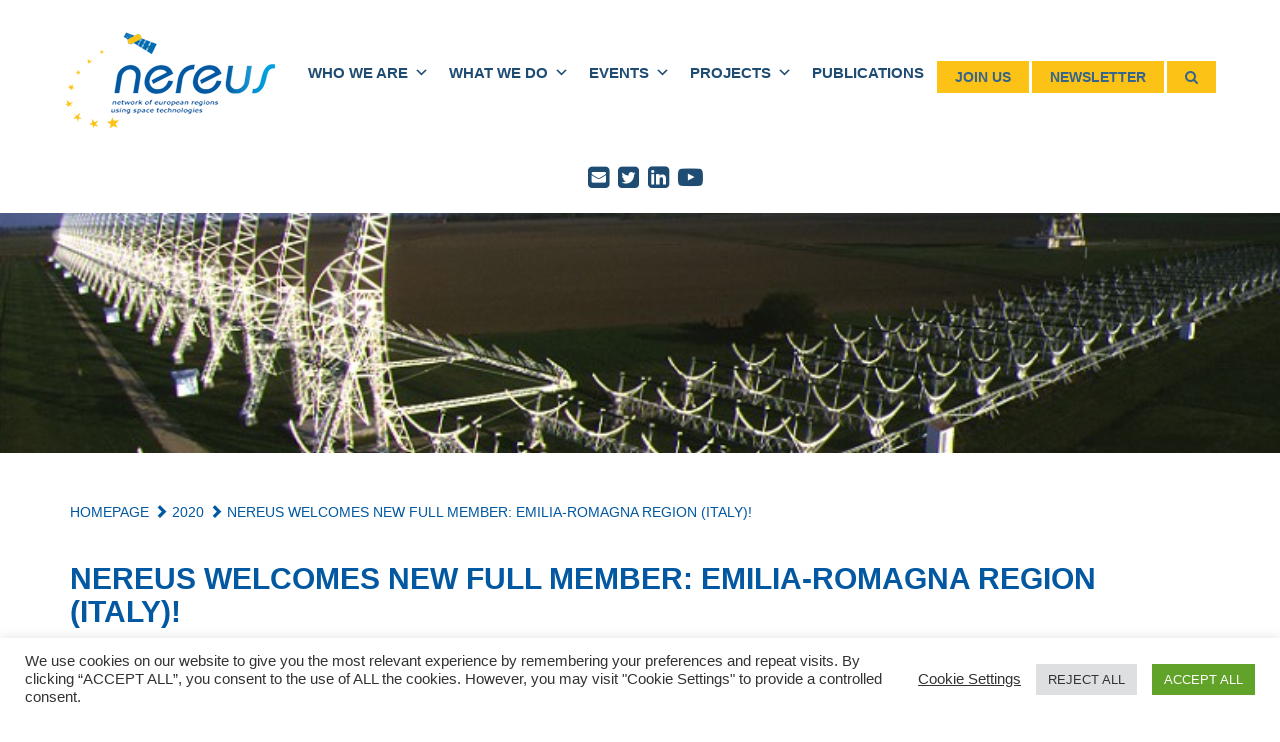

--- FILE ---
content_type: text/html; charset=UTF-8
request_url: https://www.nereus-regions.eu/2020/10/27/5720-2/
body_size: 17625
content:
<!doctype html>
<html lang="en-US" xmlns:fb="https://www.facebook.com/2008/fbml" xmlns:addthis="https://www.addthis.com/help/api-spec"  class="no-js">
	<head>
		<meta charset="UTF-8">
		<title>  NEREUS welcomes new Full member: Emilia-Romagna region (Italy)! : NEREUS | NEREUS</title>

		<link href="//www.google-analytics.com" rel="dns-prefetch">
        <link href="https://www.nereus-regions.eu/wp-content/themes/html5blank-stable/img/icons/favicon.ico" rel="shortcut icon">
        <link href="https://www.nereus-regions.eu/wp-content/themes/html5blank-stable/img/icons/touch.png" rel="apple-touch-icon-precomposed">

		<meta http-equiv="X-UA-Compatible" content="IE=edge,chrome=1">
		<meta name="viewport" content="width=device-width, initial-scale=1.0">
		<meta name="description" content="NEREUS | NEREUS">

		<link rel='dns-prefetch' href='//maxcdn.bootstrapcdn.com' />
<link rel='dns-prefetch' href='//cdnjs.cloudflare.com' />
<link rel='dns-prefetch' href='//nightly.datatables.net' />
<link rel='dns-prefetch' href='//static.addtoany.com' />
<link rel='dns-prefetch' href='//s0.wp.com' />
<link rel='dns-prefetch' href='//s7.addthis.com' />
<link rel='dns-prefetch' href='//use.fontawesome.com' />
<link rel='dns-prefetch' href='//s.w.org' />
		<script type="text/javascript">
			window._wpemojiSettings = {"baseUrl":"https:\/\/s.w.org\/images\/core\/emoji\/12.0.0-1\/72x72\/","ext":".png","svgUrl":"https:\/\/s.w.org\/images\/core\/emoji\/12.0.0-1\/svg\/","svgExt":".svg","source":{"concatemoji":"https:\/\/www.nereus-regions.eu\/wp-includes\/js\/wp-emoji-release.min.js?ver=5.2.23"}};
			!function(e,a,t){var n,r,o,i=a.createElement("canvas"),p=i.getContext&&i.getContext("2d");function s(e,t){var a=String.fromCharCode;p.clearRect(0,0,i.width,i.height),p.fillText(a.apply(this,e),0,0);e=i.toDataURL();return p.clearRect(0,0,i.width,i.height),p.fillText(a.apply(this,t),0,0),e===i.toDataURL()}function c(e){var t=a.createElement("script");t.src=e,t.defer=t.type="text/javascript",a.getElementsByTagName("head")[0].appendChild(t)}for(o=Array("flag","emoji"),t.supports={everything:!0,everythingExceptFlag:!0},r=0;r<o.length;r++)t.supports[o[r]]=function(e){if(!p||!p.fillText)return!1;switch(p.textBaseline="top",p.font="600 32px Arial",e){case"flag":return s([55356,56826,55356,56819],[55356,56826,8203,55356,56819])?!1:!s([55356,57332,56128,56423,56128,56418,56128,56421,56128,56430,56128,56423,56128,56447],[55356,57332,8203,56128,56423,8203,56128,56418,8203,56128,56421,8203,56128,56430,8203,56128,56423,8203,56128,56447]);case"emoji":return!s([55357,56424,55356,57342,8205,55358,56605,8205,55357,56424,55356,57340],[55357,56424,55356,57342,8203,55358,56605,8203,55357,56424,55356,57340])}return!1}(o[r]),t.supports.everything=t.supports.everything&&t.supports[o[r]],"flag"!==o[r]&&(t.supports.everythingExceptFlag=t.supports.everythingExceptFlag&&t.supports[o[r]]);t.supports.everythingExceptFlag=t.supports.everythingExceptFlag&&!t.supports.flag,t.DOMReady=!1,t.readyCallback=function(){t.DOMReady=!0},t.supports.everything||(n=function(){t.readyCallback()},a.addEventListener?(a.addEventListener("DOMContentLoaded",n,!1),e.addEventListener("load",n,!1)):(e.attachEvent("onload",n),a.attachEvent("onreadystatechange",function(){"complete"===a.readyState&&t.readyCallback()})),(n=t.source||{}).concatemoji?c(n.concatemoji):n.wpemoji&&n.twemoji&&(c(n.twemoji),c(n.wpemoji)))}(window,document,window._wpemojiSettings);
		</script>
		<style type="text/css">
img.wp-smiley,
img.emoji {
	display: inline !important;
	border: none !important;
	box-shadow: none !important;
	height: 1em !important;
	width: 1em !important;
	margin: 0 .07em !important;
	vertical-align: -0.1em !important;
	background: none !important;
	padding: 0 !important;
}
</style>
	<link rel='stylesheet' id='wp-block-library-css'  href='https://www.nereus-regions.eu/wp-includes/css/dist/block-library/style.min.css?ver=5.2.23' media='all' />
<link rel='stylesheet' id='contact-form-7-css'  href='https://www.nereus-regions.eu/wp-content/plugins/contact-form-7/includes/css/styles.css?ver=5.0' media='all' />
<link rel='stylesheet' id='cookie-law-info-css'  href='https://www.nereus-regions.eu/wp-content/plugins/cookie-law-info/public/css/cookie-law-info-public.css?ver=2.0.2' media='all' />
<link rel='stylesheet' id='cookie-law-info-gdpr-css'  href='https://www.nereus-regions.eu/wp-content/plugins/cookie-law-info/public/css/cookie-law-info-gdpr.css?ver=2.0.2' media='all' />
<link rel='stylesheet' id='junkie-shortcodes-css'  href='https://www.nereus-regions.eu/wp-content/plugins/theme-junkie-shortcodes/assets/css/junkie-shortcodes.css?ver=5.2.23' media='all' />
<link rel='stylesheet' id='dlm-frontend-css'  href='https://www.nereus-regions.eu/wp-content/plugins/download-monitor/assets/css/frontend.css?ver=5.2.23' media='all' />
<link rel='stylesheet' id='megamenu-css'  href='https://www.nereus-regions.eu/wp-content/uploads/maxmegamenu/style.css?ver=ca82d8' media='all' />
<link rel='stylesheet' id='dashicons-css'  href='https://www.nereus-regions.eu/wp-includes/css/dashicons.min.css?ver=5.2.23' media='all' />
<link rel='stylesheet' id='normalize-css'  href='https://www.nereus-regions.eu/wp-content/themes/html5blank-stable/normalize.css?ver=1.0' media='all' />
<link rel='stylesheet' id='fontawsome-css'  href='https://use.fontawesome.com/releases/v5.5.0/css/all.css?ver=1.0' media='all' />
<link rel='stylesheet' id='Datatables-css'  href='https://nightly.datatables.net/css/jquery.dataTables.css?ver=1.0' media='all' />
<link rel='stylesheet' id='BootstrapCss-css'  href='https://maxcdn.bootstrapcdn.com/bootstrap/3.3.7/css/bootstrap.min.css?ver=1.0' media='all' />
<link rel='stylesheet' id='JasnyBootstrapCss-css'  href='https://cdnjs.cloudflare.com/ajax/libs/jasny-bootstrap/3.1.3/css/jasny-bootstrap.min.css?ver=1.0' media='all' />
<link rel='stylesheet' id='html5blank-css'  href='https://www.nereus-regions.eu/wp-content/themes/html5blank-stable/style.css?ver=1.0' media='all' />
<link rel='stylesheet' id='FontAwesome-css'  href='https://maxcdn.bootstrapcdn.com/font-awesome/4.7.0/css/font-awesome.min.css?ver=1.0' media='all' />
<link rel='stylesheet' id='addthis_all_pages-css'  href='https://www.nereus-regions.eu/wp-content/plugins/addthis/frontend/build/addthis_wordpress_public.min.css?ver=5.2.23' media='all' />
<link rel='stylesheet' id='addtoany-css'  href='https://www.nereus-regions.eu/wp-content/plugins/add-to-any/addtoany.min.css?ver=1.16' media='all' />
<link rel='stylesheet' id='jetpack_css-css'  href='https://www.nereus-regions.eu/wp-content/plugins/jetpack/css/jetpack.css?ver=7.5.7' media='all' />
<script type='text/javascript' src='https://www.nereus-regions.eu/wp-content/themes/html5blank-stable/js/lib/conditionizr-4.3.0.min.js?ver=4.3.0'></script>
<script type='text/javascript' src='https://www.nereus-regions.eu/wp-content/themes/html5blank-stable/js/lib/modernizr-2.7.1.min.js?ver=2.7.1'></script>
<script type='text/javascript' src='https://www.nereus-regions.eu/wp-includes/js/jquery/jquery.js?ver=1.12.4-wp'></script>
<script type='text/javascript' src='https://www.nereus-regions.eu/wp-includes/js/jquery/jquery-migrate.min.js?ver=1.4.1'></script>
<script type='text/javascript' src='https://www.nereus-regions.eu/wp-content/themes/html5blank-stable/js/scripts.js?ver=1.0.0'></script>
<script type='text/javascript' src='https://maxcdn.bootstrapcdn.com/bootstrap/3.3.7/js/bootstrap.min.js?ver=5.2.23'></script>
<script type='text/javascript' src='https://cdnjs.cloudflare.com/ajax/libs/jasny-bootstrap/3.1.3/js/jasny-bootstrap.min.js?ver=5.2.23'></script>
<script type='text/javascript' src='https://nightly.datatables.net/js/jquery.dataTables.js?ver=5.2.23'></script>
<script type='text/javascript'>
window.a2a_config=window.a2a_config||{};a2a_config.callbacks=[];a2a_config.overlays=[];a2a_config.templates={};
</script>
<script type='text/javascript' async src='https://static.addtoany.com/menu/page.js'></script>
<script type='text/javascript' async src='https://www.nereus-regions.eu/wp-content/plugins/add-to-any/addtoany.min.js?ver=1.1'></script>
<script type='text/javascript'>
/* <![CDATA[ */
var Cli_Data = {"nn_cookie_ids":["__atuvc","_ga","_gid","_gat_gtag_UA_108421314_1","lang"],"cookielist":[],"non_necessary_cookies":{"necessary":["PHPSESSID"],"functional":["__atuvc","__atuvs","lang"],"performance":["YSC"],"analytics":["uvc","_ga","_gid","_gat_gtag_UA_108421314_1"],"advertisement":["loc","VISITOR_INFO1_LIVE","IDE","test_cookie"],"others":["CONSENT","xtc"]},"ccpaEnabled":"","ccpaRegionBased":"","ccpaBarEnabled":"","strictlyEnabled":["necessary","obligatoire"],"ccpaType":"gdpr","js_blocking":"1","custom_integration":"","triggerDomRefresh":"","secure_cookies":""};
var cli_cookiebar_settings = {"animate_speed_hide":"500","animate_speed_show":"500","background":"#FFF","border":"#b1a6a6c2","border_on":"","button_1_button_colour":"#61a229","button_1_button_hover":"#4e8221","button_1_link_colour":"#fff","button_1_as_button":"1","button_1_new_win":"","button_2_button_colour":"#333","button_2_button_hover":"#292929","button_2_link_colour":"#444","button_2_as_button":"","button_2_hidebar":"","button_3_button_colour":"#dedfe0","button_3_button_hover":"#b2b2b3","button_3_link_colour":"#333333","button_3_as_button":"1","button_3_new_win":"","button_4_button_colour":"#000","button_4_button_hover":"#000000","button_4_link_colour":"#333333","button_4_as_button":"","button_7_button_colour":"#61a229","button_7_button_hover":"#4e8221","button_7_link_colour":"#fff","button_7_as_button":"1","button_7_new_win":"","font_family":"inherit","header_fix":"","notify_animate_hide":"1","notify_animate_show":"","notify_div_id":"#cookie-law-info-bar","notify_position_horizontal":"right","notify_position_vertical":"bottom","scroll_close":"","scroll_close_reload":"","accept_close_reload":"","reject_close_reload":"","showagain_tab":"","showagain_background":"#fff","showagain_border":"#000","showagain_div_id":"#cookie-law-info-again","showagain_x_position":"100px","text":"#333333","show_once_yn":"","show_once":"10000","logging_on":"","as_popup":"","popup_overlay":"1","bar_heading_text":"","cookie_bar_as":"banner","popup_showagain_position":"bottom-right","widget_position":"left"};
var log_object = {"ajax_url":"https:\/\/www.nereus-regions.eu\/wp-admin\/admin-ajax.php"};
/* ]]> */
</script>
<script type='text/javascript' src='https://www.nereus-regions.eu/wp-content/plugins/cookie-law-info/public/js/cookie-law-info-public.js?ver=2.0.2'></script>
<script type='text/javascript' src='https://s7.addthis.com/js/300/addthis_widget.js?ver=5.2.23#pubid=wp-6e814ac1103332dc2660044c8691c422'></script>
<link rel='https://api.w.org/' href='https://www.nereus-regions.eu/wp-json/' />
<link rel="alternate" type="application/json+oembed" href="https://www.nereus-regions.eu/wp-json/oembed/1.0/embed?url=https%3A%2F%2Fwww.nereus-regions.eu%2F2020%2F10%2F27%2F5720-2%2F" />
<link rel="alternate" type="text/xml+oembed" href="https://www.nereus-regions.eu/wp-json/oembed/1.0/embed?url=https%3A%2F%2Fwww.nereus-regions.eu%2F2020%2F10%2F27%2F5720-2%2F&#038;format=xml" />
<style type='text/css'>img#wpstats{display:none}</style><script data-cfasync="false" type="text/javascript">if (window.addthis_product === undefined) { window.addthis_product = "wpp"; } if (window.wp_product_version === undefined) { window.wp_product_version = "wpp-6.2.5"; } if (window.addthis_share === undefined) { window.addthis_share = {}; } if (window.addthis_config === undefined) { window.addthis_config = {"data_track_clickback":true,"ui_atversion":300}; } if (window.addthis_plugin_info === undefined) { window.addthis_plugin_info = {"info_status":"enabled","cms_name":"WordPress","plugin_name":"Share Buttons by AddThis","plugin_version":"6.2.5","plugin_mode":"AddThis","anonymous_profile_id":"wp-6e814ac1103332dc2660044c8691c422","page_info":{"template":"posts","post_type":""},"sharing_enabled_on_post_via_metabox":false}; } 
                    (function() {
                      var first_load_interval_id = setInterval(function () {
                        if (typeof window.addthis !== 'undefined') {
                          window.clearInterval(first_load_interval_id);
                          if (typeof window.addthis_layers !== 'undefined' && Object.getOwnPropertyNames(window.addthis_layers).length > 0) {
                            window.addthis.layers(window.addthis_layers);
                          }
                          if (Array.isArray(window.addthis_layers_tools)) {
                            for (i = 0; i < window.addthis_layers_tools.length; i++) {
                              window.addthis.layers(window.addthis_layers_tools[i]);
                            }
                          }
                        }
                     },1000)
                    }());
                </script><style type="text/css">/** Mega Menu CSS: fs **/</style>
		
		<!-- Global site tag (gtag.js) - Google Analytics -->
		
		<script async src="https://www.googletagmanager.com/gtag/js?id=UA-108421314-1"></script>
		<script>$(".show, circle").hover(function(e) {  $('#info-box').css('display','block');  $('#info-box').html($(this).data('info'));});$(".show, circle").mouseleave(function(e) {  $('#info-box').css('display','none');});$(document).mousemove(function(e) {  $('#info-box').css('top',e.pageY-$('#info-box').height()-30);  $('#info-box').css('left',e.pageX-($('#info-box').width())/2);}).mouseover();</script>
		<script>
				// conditionizr.com
				// configure environment tests
				conditionizr.config({
					assets: 'https://www.nereus-regions.eu/wp-content/themes/html5blank-stable',
					tests: {}
				});

			  window.dataLayer = window.dataLayer || [];
			  function gtag(){dataLayer.push(arguments);}
			  gtag('js', new Date());

			  gtag('config', 'UA-108421314-1');	
        </script>
	</head>
	<body cz-shortcut-listen="true" class="post-template-default single single-post postid-6399 single-format-standard mega-menu-header-menu 5720-2">
		<div class="navmenu navmenu-default  offcanvas-sm text-center" style="">
		    <div id="logo_navigation">
		    	<a href="https://www.nereus-regions.eu"><img src="/wp-content/themes/html5blank-stable/img/logo.png" alt=""></a>
		    </div>
			<div class="nav navmenu-nav"> 
				<div id="mega-menu-wrap-header-menu" class="mega-menu-wrap"><div class="mega-menu-toggle"><div class="mega-toggle-blocks-left"></div><div class="mega-toggle-blocks-center"></div><div class="mega-toggle-blocks-right"><div class='mega-toggle-block mega-menu-toggle-block mega-toggle-block-1' id='mega-toggle-block-1' tabindex='0'><span class='mega-toggle-label' role='button' aria-expanded='false'><span class='mega-toggle-label-closed'>MENU</span><span class='mega-toggle-label-open'>MENU</span></span></div></div></div><ul id="mega-menu-header-menu" class="mega-menu max-mega-menu mega-menu-horizontal mega-no-js" data-event="hover_intent" data-effect="fade_up" data-effect-speed="200" data-effect-mobile="disabled" data-effect-speed-mobile="0" data-mobile-force-width="false" data-second-click="go" data-document-click="collapse" data-vertical-behaviour="accordion" data-breakpoint="991" data-unbind="true" data-hover-intent-timeout="300" data-hover-intent-interval="100"><li class='mega-dropdown mega-arrow mega-menu-item mega-menu-item-type-custom mega-menu-item-object-custom mega-menu-item-has-children mega-align-bottom-left mega-menu-flyout mega-menu-item-265 dropdown arrow' id='mega-menu-item-265'><a class="mega-menu-link" href="/who-we-are/" aria-haspopup="true" aria-expanded="false" tabindex="0">Who we are<span class="mega-indicator"></span></a>
<ul class="mega-sub-menu">
<li class='mega-menu-item mega-menu-item-type-post_type mega-menu-item-object-page mega-menu-item-256' id='mega-menu-item-256'><a class="mega-menu-link" href="https://www.nereus-regions.eu/who-we-are/about-us/">About us</a></li><li class='mega-menu-item mega-menu-item-type-post_type mega-menu-item-object-page mega-menu-item-257' id='mega-menu-item-257'><a class="mega-menu-link" href="https://www.nereus-regions.eu/who-we-are/governance/">Governance</a></li><li class='mega-menu-item mega-menu-item-type-post_type mega-menu-item-object-page mega-menu-item-5870' id='mega-menu-item-5870'><a class="mega-menu-link" href="https://www.nereus-regions.eu/who-we-are/our-members/">Our Members</a></li><li class='mega-menu-item mega-menu-item-type-post_type mega-menu-item-object-page mega-menu-item-5871' id='mega-menu-item-5871'><a class="mega-menu-link" href="https://www.nereus-regions.eu/who-we-are/become-a-member/">Become a Member</a></li><li class='mega-menu-item mega-menu-item-type-post_type mega-menu-item-object-page mega-menu-item-4461' id='mega-menu-item-4461'><a class="mega-menu-link" href="https://www.nereus-regions.eu/who-we-are/governance/secretariat/">The team</a></li><li class='mega-menu-item mega-menu-item-type-post_type mega-menu-item-object-page mega-menu-item-has-children mega-menu-item-5854' id='mega-menu-item-5854'><a class="mega-menu-link" href="https://www.nereus-regions.eu/who-we-are/our-partnerships/" aria-haspopup="true" aria-expanded="false">Our partnerships<span class="mega-indicator"></span></a>
	<ul class="mega-sub-menu">
<li class='mega-menu-item mega-menu-item-type-post_type mega-menu-item-object-page mega-menu-item-5766' id='mega-menu-item-5766'><a class="mega-menu-link" href="https://www.nereus-regions.eu/who-we-are/our-partnerships/formal-partnerships/">Formal partnerships</a></li><li class='mega-menu-item mega-menu-item-type-post_type mega-menu-item-object-page mega-menu-item-5773' id='mega-menu-item-5773'><a class="mega-menu-link" href="https://www.nereus-regions.eu/who-we-are/our-partnerships/partnerships-with-eu-and-space-organisations/">Partnerships with EU and space organisations</a></li><li class='mega-menu-item mega-menu-item-type-post_type mega-menu-item-object-page mega-menu-item-5772' id='mega-menu-item-5772'><a class="mega-menu-link" href="https://www.nereus-regions.eu/who-we-are/our-partnerships/other-partnerships/">Other partnerships</a></li><li class='mega-menu-item mega-menu-item-type-post_type mega-menu-item-object-page mega-menu-item-5776' id='mega-menu-item-5776'><a class="mega-menu-link" href="https://www.nereus-regions.eu/who-we-are/our-partnerships/associate-memberships/">Associate Memberships</a></li>	</ul>
</li><li class='mega-menu-item mega-menu-item-type-post_type mega-menu-item-object-page mega-menu-item-7446' id='mega-menu-item-7446'><a class="mega-menu-link" href="https://www.nereus-regions.eu/privacy-and-data-protection/">Privacy Policy</a></li></ul>
</li><li class='mega-dropdown mega-arrow mega-menu-item mega-menu-item-type-custom mega-menu-item-object-custom mega-menu-item-has-children mega-align-bottom-left mega-menu-flyout mega-menu-item-5984 dropdown arrow' id='mega-menu-item-5984'><a class="mega-menu-link" href="/what-we-do/" aria-haspopup="true" aria-expanded="false" tabindex="0">What we do<span class="mega-indicator"></span></a>
<ul class="mega-sub-menu">
<li class='mega-menu-item mega-menu-item-type-post_type mega-menu-item-object-page mega-menu-item-has-children mega-menu-item-5946' id='mega-menu-item-5946'><a class="mega-menu-link" href="https://www.nereus-regions.eu/what-we-do/our-strategic-pillars/" aria-haspopup="true" aria-expanded="false">Our Strategic Pillars<span class="mega-indicator"></span></a>
	<ul class="mega-sub-menu">
<li class='mega-menu-item mega-menu-item-type-post_type mega-menu-item-object-page mega-menu-item-5956' id='mega-menu-item-5956'><a class="mega-menu-link" href="https://www.nereus-regions.eu/what-we-do/our-strategic-pillars/political-dialogue/">Political Dialogue</a></li><li class='mega-menu-item mega-menu-item-type-post_type mega-menu-item-object-page mega-menu-item-5955' id='mega-menu-item-5955'><a class="mega-menu-link" href="https://www.nereus-regions.eu/what-we-do/our-strategic-pillars/interregional-collaboration-partnerships/">Interregional Collaboration/Partnerships</a></li><li class='mega-menu-item mega-menu-item-type-post_type mega-menu-item-object-page mega-menu-item-5957' id='mega-menu-item-5957'><a class="mega-menu-link" href="https://www.nereus-regions.eu/what-we-do/our-strategic-pillars/technological-trends-public-outreach/">Technological trends/ Public Outreach</a></li>	</ul>
</li><li class='mega-menu-item mega-menu-item-type-post_type mega-menu-item-object-page mega-menu-item-5945' id='mega-menu-item-5945'><a class="mega-menu-link" href="https://www.nereus-regions.eu/what-we-do/levels-of-action/">Levels of action</a></li></ul>
</li><li class='mega-dropdown mega-menu-item mega-menu-item-type-custom mega-menu-item-object-custom mega-menu-item-has-children mega-align-bottom-left mega-menu-flyout mega-menu-item-4000 dropdown' id='mega-menu-item-4000'><a class="mega-menu-link" href="https://www.nereus-regions.eu/category/events/" aria-haspopup="true" aria-expanded="false" tabindex="0">EVENTS<span class="mega-indicator"></span></a>
<ul class="mega-sub-menu">
<li class='mega-menu-item mega-menu-item-type-custom mega-menu-item-object-custom mega-menu-item-9013' id='mega-menu-item-9013'><a class="mega-menu-link" href="https://www.nereus-regions.eu/category/events/">All</a></li><li class='mega-menu-item mega-menu-item-type-taxonomy mega-menu-item-object-category mega-menu-item-10605' id='mega-menu-item-10605'><a class="mega-menu-link" href="https://www.nereus-regions.eu/category/european-regional-symposiums/">European Regional Symposiums</a></li><li class='mega-menu-item mega-menu-item-type-post_type mega-menu-item-object-page mega-menu-item-12930' id='mega-menu-item-12930'><a class="mega-menu-link" href="https://www.nereus-regions.eu/application-domains/">Application domains</a></li><li class='mega-menu-item mega-menu-item-type-taxonomy mega-menu-item-object-category mega-menu-item-9954' id='mega-menu-item-9954'><a class="mega-menu-link" href="https://www.nereus-regions.eu/category/resilience/">Resilience</a></li><li class='mega-menu-item mega-menu-item-type-taxonomy mega-menu-item-object-category mega-menu-item-9955' id='mega-menu-item-9955'><a class="mega-menu-link" href="https://www.nereus-regions.eu/category/education-training/">Education/Training</a></li><li class='mega-menu-item mega-menu-item-type-taxonomy mega-menu-item-object-category mega-menu-item-9956' id='mega-menu-item-9956'><a class="mega-menu-link" href="https://www.nereus-regions.eu/category/tourism/">Tourism</a></li><li class='mega-menu-item mega-menu-item-type-taxonomy mega-menu-item-object-category mega-menu-item-9011' id='mega-menu-item-9011'><a class="mega-menu-link" href="https://www.nereus-regions.eu/category/space4criticalinfrastructures/">Space4 Critical Infrastructures</a></li></ul>
</li><li class='mega-dropdown mega-arrow mega-menu-item mega-menu-item-type-post_type mega-menu-item-object-page mega-menu-item-has-children mega-align-bottom-left mega-menu-flyout mega-menu-item-5777 dropdown arrow' id='mega-menu-item-5777'><a class="mega-menu-link" href="https://www.nereus-regions.eu/projects/" aria-haspopup="true" aria-expanded="false" tabindex="0">Projects<span class="mega-indicator"></span></a>
<ul class="mega-sub-menu">
<li class='mega-menu-item mega-menu-item-type-post_type mega-menu-item-object-page mega-menu-item-has-children mega-menu-item-5845' id='mega-menu-item-5845'><a class="mega-menu-link" href="https://www.nereus-regions.eu/projects/flagship-projects/" aria-haspopup="true" aria-expanded="false">Flagship Projects<span class="mega-indicator"></span></a>
	<ul class="mega-sub-menu">
<li class='mega-menu-item mega-menu-item-type-custom mega-menu-item-object-custom mega-menu-item-5781' id='mega-menu-item-5781'><a class="mega-menu-link" href="https://www.nereus-regions.eu/2022-copernicus4regions/">Copernicus4Regions</a></li>	</ul>
</li><li class='mega-menu-item mega-menu-item-type-post_type mega-menu-item-object-page mega-menu-item-has-children mega-menu-item-5846' id='mega-menu-item-5846'><a class="mega-menu-link" href="https://www.nereus-regions.eu/projects/consortium-projects/" aria-haspopup="true" aria-expanded="false">Consortium Projects<span class="mega-indicator"></span></a>
	<ul class="mega-sub-menu">
<li class='mega-menu-item mega-menu-item-type-post_type mega-menu-item-object-page mega-menu-item-8304' id='mega-menu-item-8304'><a class="mega-menu-link" href="https://www.nereus-regions.eu/projects/consortium-projects/eu-global-action-on-space/">EU Global Action on Space</a></li><li class='mega-menu-item mega-menu-item-type-post_type mega-menu-item-object-page mega-menu-item-10558' id='mega-menu-item-10558'><a class="mega-menu-link" href="https://www.nereus-regions.eu/projects/consortium-projects/satsdifaction-interreg/">SATSDIFACTION (Interreg)</a></li><li class='mega-menu-item mega-menu-item-type-post_type mega-menu-item-object-page mega-menu-item-11265' id='mega-menu-item-11265'><a class="mega-menu-link" href="https://www.nereus-regions.eu/projects/consortium-projects/oceanids/">OCEANIDS</a></li>	</ul>
</li><li class='mega-menu-item mega-menu-item-type-post_type mega-menu-item-object-page mega-menu-item-has-children mega-menu-item-5847' id='mega-menu-item-5847'><a class="mega-menu-link" href="https://www.nereus-regions.eu/projects/projects-by-partners/" aria-haspopup="true" aria-expanded="false">Projects by partners<span class="mega-indicator"></span></a>
	<ul class="mega-sub-menu">
<li class='mega-menu-item mega-menu-item-type-post_type mega-menu-item-object-page mega-menu-item-7351' id='mega-menu-item-7351'><a class="mega-menu-link" href="https://www.nereus-regions.eu/projects/projects-by-partners/general/">General</a></li><li class='mega-menu-item mega-menu-item-type-post_type mega-menu-item-object-page mega-menu-item-13571' id='mega-menu-item-13571'><a class="mega-menu-link" href="https://www.nereus-regions.eu/projects/projects-by-partners/meseo/">MESEO</a></li><li class='mega-menu-item mega-menu-item-type-post_type mega-menu-item-object-page mega-menu-item-7350' id='mega-menu-item-7350'><a class="mega-menu-link" href="https://www.nereus-regions.eu/projects/projects-by-partners/universeh/">UNIVERSEH</a></li>	</ul>
</li><li class='mega-menu-item mega-menu-item-type-post_type mega-menu-item-object-page mega-menu-item-has-children mega-menu-item-6623' id='mega-menu-item-6623'><a class="mega-menu-link" href="https://www.nereus-regions.eu/projects/past-projects/" aria-haspopup="true" aria-expanded="false">Past projects<span class="mega-indicator"></span></a>
	<ul class="mega-sub-menu">
<li class='mega-menu-item mega-menu-item-type-post_type mega-menu-item-object-page mega-menu-item-4468' id='mega-menu-item-4468'><a class="mega-menu-link" href="https://www.nereus-regions.eu/cordinet/">CoRdiNet</a></li><li class='mega-menu-item mega-menu-item-type-post_type mega-menu-item-object-page mega-menu-item-5782' id='mega-menu-item-5782'><a class="mega-menu-link" href="https://www.nereus-regions.eu/space-girls-space-women/">Space Girls Space Women</a></li><li class='mega-menu-item mega-menu-item-type-post_type mega-menu-item-object-page mega-menu-item-4465' id='mega-menu-item-4465'><a class="mega-menu-link" href="https://www.nereus-regions.eu/eo4geo/">EO4GEO</a></li><li class='mega-menu-item mega-menu-item-type-post_type mega-menu-item-object-page mega-menu-item-4471' id='mega-menu-item-4471'><a class="mega-menu-link" href="https://www.nereus-regions.eu/impressive/">IMPRESSIVE</a></li><li class='mega-menu-item mega-menu-item-type-post_type mega-menu-item-object-page mega-menu-item-6635' id='mega-menu-item-6635'><a class="mega-menu-link" href="https://www.nereus-regions.eu/space4ourplanet/">Space4OurPlanet</a></li>	</ul>
</li></ul>
</li><li class='mega-menu-item mega-menu-item-type-post_type mega-menu-item-object-page mega-align-bottom-left mega-menu-flyout mega-menu-item-14163' id='mega-menu-item-14163'><a class="mega-menu-link" href="https://www.nereus-regions.eu/publications/" tabindex="0">Publications</a></li></ul></div>			</div>	
			<!--<ul class="nav navmenu-nav">
				<li class="dropdown">
					<a href="#" class="dropdown-toggle" data-toggle="dropdown">Dropdown <b class="caret"></b></a>
					<ul class="dropdown-menu navmenu-nav">
						<li><a href="#">Action</a></li>
					</ul>
				</li>newsletter
			</ul>-->

			<div  class="cta_header" >
				<a href="https://www.nereus-regions.eu/how-we-work/how-to-become-a-member/"><button type="button" class="btn">Join us</button></a>
			</div>
			<div  class="cta_header" >
				<a  href="#" id="nwsl_toggl"><button type="button" class="btn">Newsletter</button></a>				
			</div>
			<div  class="cta_header" >
				<a  href="#" id="search_toggl"><button type="button" class="btn"><i class="fa fa-search" aria-hidden="true"></i></button></a>				
			</div>
	

			<div id="social_icons" >
				
				<a href="https://www.nereus-regions.eu/who-we-are/governance/secretariat/"><i class="fa fa-envelope-square" aria-hidden="true"></i></a> 
 		    	<a href="https://twitter.com/nereusaisbl" target="_blank"><i class="fa fa-twitter-square" aria-hidden="true"></i></a> 
				<a href="https://www.linkedin.com/company/nereus-network-of-european-regions-using-space-technologies/" target="_blank"><i class="fa fa-linkedin-square" aria-hidden="true"></i></a>
 		    	<a href="https://www.youtube.com/channel/UCza7mIu8BbGMfpU5W9FAKnQ" target="_blank"><i class="fa fa-youtube-play" aria-hidden="true"></i></a> 
			</div>
		</div>
		<div class="navbar navbar-default navbar-fixed-top hidden-md hidden-lg">
			<button type="button" class="navbar-toggle" data-toggle="offcanvas" data-target=".navmenu">
				<span class="icon-bar"></span>
				<span class="icon-bar"></span>
				<span class="icon-bar"></span>
				<span class="icon-bar"></span>
			</button>
		</div> 	
	<div id="section1_page">
		<div class="image_une" style=background-image:url('https://www.nereus-regions.eu/wp-content/uploads/2020/10/RADIOTELESCOPIO-CROCE-DEL-NORD.jpg');></div>	
	</div>
	<section id="section2_page">
		<div class="container">
			<div class="row">
				<div class="col-xs-12">
					<section>

						<p> <ul id="breadcrumb"><li><a title="Home - Nereus-regions" rel="nofollow" href="http://www.nereus-regions.ovh/">Homepage</a></li><li class="ancestor"><a href="https://www.nereus-regions.eu/category/history/2020/"> <i class="glyphicon glyphicon-chevron-right"></i> 2020</a></li><li class="ancestor"> <i class="glyphicon glyphicon-chevron-right"></i> NEREUS welcomes new Full member: Emilia-Romagna region (Italy)!</li></ul></p>

						<h1>NEREUS welcomes new Full member: Emilia-Romagna region (Italy)!</h1>
						<hr/>

					
						<!-- article -->
						<article id="post-6399" class="post-6399 post type-post status-publish format-standard has-post-thumbnail hentry category-60 category-interregional-collaboration category-interviews category-regional-anchorage">

							<div class="at-above-post addthis_tool" data-url="https://www.nereus-regions.eu/2020/10/27/5720-2/"></div><p><strong>Being part of the Network opens new opportunities for Emilia-Romagna, an Italian region (Full NEREUS member).</strong></p>
<p>&nbsp;</p>
<p><strong>Mr Ruben Sacerdoti, </strong>Director of the Regional Department for Business Internationalisation and FDI Attraction (Directorate-General Knowledge Economy, Labour, and Business at the Emilia-Romagna Regional Government) shares with us more information<strong> about Emilia-Romagna&#8217;s activities and why the organization joined NEREUS in the following short interview!</strong></p>
<p><a href="https://www.nereus-regions.eu/wp-content/uploads/2020/10/2020-emilia-romagna.jpg"><img class="alignnone size-medium wp-image-6402" src="https://www.nereus-regions.eu/wp-content/uploads/2020/10/2020-emilia-romagna-250x219.jpg" alt="" srcset="https://www.nereus-regions.eu/wp-content/uploads/2020/10/2020-emilia-romagna.jpg 250w, https://www.nereus-regions.eu/wp-content/uploads/2020/10/2020-emilia-romagna-120x105.jpg 120w" sizes="(max-width: 250px) 100vw, 250px" /></a></p>
<p>• <strong><em>Emilia-Romagna is one of the leading regions in Europe with a highly specialised industrial system. Could you provide me with a short description of your region’s priorities and strengths (you may want to focus also on your recent activities)? (etc. big data – digital innovation)</em></strong></p>
<p>&nbsp;</p>
<p>Emilia-Romagna is a leading Italian region in terms of economic development and industrial competitiveness in Southern Europe and it is strongly oriented to invest in research, innovation and sustainability.</p>
<p>Some of its industrial clusters, like automotive, robotics and engineering, medical equipment, food, and ceramics embrace the new technology challenges and thus hold a leading position in the world market.</p>
<p>The Region is also the seat of historical Universities, firstly the <strong>University of Bologna</strong>, and of some of the main Italian Research Institutions: <strong>CNR</strong> (National Research Council), <strong>ENEA</strong> (National Innovation Agency for Energy and Environment), <strong>INGV</strong> (National Institute of Geophysics and Volcanology), <strong>INFN</strong> (National Institute of Nuclear Physics), <strong>INAF</strong> (National Institute of Astrophysics).</p>
<p>In the last years the Region has been strongly committed to the realization of a new large research infrastructure dedicated to Big Data and Artificial Intelligence. This infrastructure &#8211; “the <strong>Big Data Technopole</strong>” &#8211; will also host the computing center of the ECMWF (European Center for Medium-term Weather Forecasts), and one of the three pre-Exascale Supercomputers recently approved by the European Commission.</p>
<p>In the last years, Emilia-Romagna concentrated its policy efforts on the creation of a strong and dynamic innovation ecosystem based on a network of industrial research labs aimed at supporting the main regional industrial clusters and the public administration in their challenges for the future.</p>
<p>The regional <strong>Smart Specialization Strategy</strong> combines the need for competitiveness with the main crucial commitments for the future, like sustainability, digital transformation and human development.</p>
<div id="attachment_6424" style="width: 710px" class="wp-caption alignnone"><a href="https://www.nereus-regions.eu/wp-content/uploads/2020/10/photo.png"><img aria-describedby="caption-attachment-6424" class="wp-image-6424 size-large" src="https://www.nereus-regions.eu/wp-content/uploads/2020/10/photo-700x420.png" alt="" width="700" height="420" srcset="https://www.nereus-regions.eu/wp-content/uploads/2020/10/photo-700x420.png 700w, https://www.nereus-regions.eu/wp-content/uploads/2020/10/photo-250x150.png 250w, https://www.nereus-regions.eu/wp-content/uploads/2020/10/photo-120x72.png 120w, https://www.nereus-regions.eu/wp-content/uploads/2020/10/photo.png 743w" sizes="(max-width: 700px) 100vw, 700px" /></a><p id="caption-attachment-6424" class="wp-caption-text">Rendering of the bologna Technophole that will host the data centre of the European centre for medium-range weather forecast (ECMWF).</p></div>
<p>&nbsp;</p>
<p>• <strong><em>Space technology, data and services have become a catalyst for the growth of the EU economy and society. Could you share with us a few words about how the use of space technologies can respond to the territorial challenges of your region and in which respect (can you share with us a few examples)?</em></strong></p>
<p>&nbsp;</p>
<p>The Regional Government is committed to supporting both the rise of innovative sectors in the local industry and the expansion of high-level research institutions.</p>
<p>Concerning the industrial sector, the aim is to reinforce the enterprises specialised in the aviation sector (civil, commercial and military, ground field services), space vehicles, satellites: 150 regional companies, 4.500 employees,  corresponding to 1% of regional GNP.  The impact of innovation in this sector can spread over other sectors of the regional economy like new materials, engineering, automotive.</p>
<p>At the same time, we are also investing in the support of the local network of research centres and institutions directly involved in space research, such as:</p>
<ul>
<li><strong>INAF – National Institute for Astrophysics;</strong></li>
<li>The <strong>&#8220;Northern Cross&#8221; </strong>Radio Telescope in Medicina (BO) &#8211; one of the world&#8217;s biggest transit radio telescopes;</li>
<li><strong>SKA &#8211; SQUARE KILOMETRE ARRAY </strong>– an international program for new generation radio telescope that will be based in 3,000-kilometer wide areas located in Australia and South Africa;</li>
<li><strong>CTA &#8211; Cherenkov Telescope Array </strong>– the international project finalised to design and build the largest ground-based gamma-ray detection observatories in the world (in Canary Islands and Chile);</li>
<li><strong>Interdepartmental centre for Industrial Research on aerospace of the University of Bologna (CIRI aerospace)</strong>;</li>
<li><strong>Ciclope</strong> &#8211; a research laboratory for fluid dynamics study, which allows the worldwide best space and time-resolved measurements in turbulent pipe flows.</li>
</ul>
<p>&nbsp;</p>
<p>Since space economy and research programs offer highly sophisticate instruments for planning and managing complex processes linked to climate change, industrial transformation and new social needs, we expect an important impact of NEREUS’ activities in the management of the territory of the Emilia-Romagna Region, which is of great complexity from various points of view: hydrogeological, environmental, agricultural, urban and logistic.</p>
<div id="attachment_6421" style="width: 710px" class="wp-caption alignnone"><a href="https://www.nereus-regions.eu/wp-content/uploads/2020/10/radiotelescopio.jpg"><img aria-describedby="caption-attachment-6421" class="wp-image-6421 size-large" src="https://www.nereus-regions.eu/wp-content/uploads/2020/10/radiotelescopio-700x525.jpg" alt="" width="700" height="525" srcset="https://www.nereus-regions.eu/wp-content/uploads/2020/10/radiotelescopio-700x525.jpg 700w, https://www.nereus-regions.eu/wp-content/uploads/2020/10/radiotelescopio-250x188.jpg 250w, https://www.nereus-regions.eu/wp-content/uploads/2020/10/radiotelescopio-768x576.jpg 768w, https://www.nereus-regions.eu/wp-content/uploads/2020/10/radiotelescopio-120x90.jpg 120w" sizes="(max-width: 700px) 100vw, 700px" /></a><p id="caption-attachment-6421" class="wp-caption-text">Croce Radiotelescope in Bologna</p></div>
<p>• <strong><em>Can you provide examples where your public administration uses space-based information or services?</em></strong></p>
<p>&nbsp;</p>
<p>Region Emilia-Romagna through its technical agencies currently uses data and services in these fields:</p>
<ul>
<li>Climate change (meteorology and climatology, seasonal predictions of water resources, hydrogeologic risks, forecast of heat waves, air quality scenario analysis);</li>
<li>Agriculture (precision irrigation forecast, modeling of soils and crops);</li>
<li>Production and innovation;</li>
<li>Sustainable cities (soil consumption, asbestos concrete sheeting identification, and mapping);</li>
<li>cultural heritage;</li>
<li>Security and Cybersecurity.</li>
</ul>
<div id="attachment_6420" style="width: 710px" class="wp-caption alignnone"><a href="https://www.nereus-regions.eu/wp-content/uploads/2020/10/ER_Subsidenza.jpg"><img aria-describedby="caption-attachment-6420" class="wp-image-6420 size-large" src="https://www.nereus-regions.eu/wp-content/uploads/2020/10/ER_Subsidenza-700x405.jpg" alt="" width="700" height="405" srcset="https://www.nereus-regions.eu/wp-content/uploads/2020/10/ER_Subsidenza-700x405.jpg 700w, https://www.nereus-regions.eu/wp-content/uploads/2020/10/ER_Subsidenza-250x145.jpg 250w, https://www.nereus-regions.eu/wp-content/uploads/2020/10/ER_Subsidenza.jpg 768w, https://www.nereus-regions.eu/wp-content/uploads/2020/10/ER_Subsidenza-120x69.jpg 120w" sizes="(max-width: 700px) 100vw, 700px" /></a><p id="caption-attachment-6420" class="wp-caption-text">A map developed from satellite images through which the region monitors subsidence since the 80ties</p></div>
<p>&nbsp;</p>
<p>• <strong><em>How did you come across NEREUS and what motivated you to join our Network?</em></strong></p>
<p>&nbsp;</p>
<p>We were informed of NEREUS’ activities and partnership by our Delegation in Bruxelles and by different research centres located in Emilia-Romagna.</p>
<p>We look forward to building partnerships with NEREUS’ members and partners and engage in interregional collaboration to better exploit space-based data and services and transform them into information and knowledge relevant for Emilia-Romagna’s industrial and territorial policies.</p>
<p>&nbsp;</p>
<p>•<strong> <em>What are your expectations?</em></strong></p>
<p>&nbsp;</p>
<p>Space applications help in finding good solutions to regional challenges like climate change, the sustainability of the agricultural sector, digitalisation and innovation, protection of cultural heritage, territorial planning and cohesion. Nereus is therefore an ideal platform to gain more insights into the opportunities related to space.</p>
<p>Emilia-Romagna is ready to share experiences and best practices about the development of new solutions that can serve as a stimulus for other regions in Europe and in the world. The research ecosystem of the region, in human and technological terms, may also find new opportunities for collaboration and offer knowledge and experience to other NEREUS-regions.</p>
<p>&nbsp;</p>
<p>• <strong><em>What do you value with respect to interregional collaboration? What is your experience?</em></strong></p>
<p>&nbsp;</p>
<p>At the Italian level, the Region is involved directly or supporting local research centres or companies in the following programs coordinated by the Italian Ministry of Economic Development – MISE:</p>
<ul>
<li>Multi-regional Programme “<strong><u>Mirror GovSatCom</u></strong>” – satellite communications system &#8211; financial share (<strong>€500.000</strong>)</li>
<li>Multi-regional Programme “<strong><u>Mirror Copernicus</u></strong>” (Earth Observation) – financial share (<strong>€1.000.000</strong>)</li>
<li>Multi-regional Programme “<strong><u>I-Cios</u></strong>” &#8211; space exploration and related technologies  – financial share (<strong>€500.000</strong>)</li>
<li>Leonardo Group Investment Programme</li>
</ul>
<p>At the European level, Emilia-Romagna participates in many projects (Territorial Cooperation programmes, Horizon 2020, LIFE, etc.) and supports and encourages companies and research centres to engage in international programmes and networks. In this, the Regional Agency for research and innovation ART-ER plays an active role.</p>
<p>Here you can find more details: <a href="https://progeu.regione.emilia-romagna.it/it">https://progeu.regione.emilia-romagna.it/it</a></p>
<p>&nbsp;</p>
<p>• <strong><em>How do you plan to make use of our website and other communication tools (eg. Twitter, newsflash) and for which purposes (goals)?</em></strong></p>
<p>&nbsp;</p>
<p>Websites, social media and other tools are currently used to inform about activities at the local and international levels and to disseminate results and opportunities. Alongside with those managed directly by the Region, we can rely on the tools used by the regional Agency ART-ER, strongly focused on a selected and specific target of users (companies, researchers).</p>
<div id="attachment_6422" style="width: 710px" class="wp-caption alignnone"><a href="https://www.nereus-regions.eu/wp-content/uploads/2020/10/RADIOTELESCOPIO-CROCE-DEL-NORD.jpg"><img aria-describedby="caption-attachment-6422" class="wp-image-6422 size-large" src="https://www.nereus-regions.eu/wp-content/uploads/2020/10/RADIOTELESCOPIO-CROCE-DEL-NORD-700x461.jpg" alt="" width="700" height="461" srcset="https://www.nereus-regions.eu/wp-content/uploads/2020/10/RADIOTELESCOPIO-CROCE-DEL-NORD-700x461.jpg 700w, https://www.nereus-regions.eu/wp-content/uploads/2020/10/RADIOTELESCOPIO-CROCE-DEL-NORD-250x165.jpg 250w, https://www.nereus-regions.eu/wp-content/uploads/2020/10/RADIOTELESCOPIO-CROCE-DEL-NORD-768x506.jpg 768w, https://www.nereus-regions.eu/wp-content/uploads/2020/10/RADIOTELESCOPIO-CROCE-DEL-NORD-120x79.jpg 120w, https://www.nereus-regions.eu/wp-content/uploads/2020/10/RADIOTELESCOPIO-CROCE-DEL-NORD.jpg 782w" sizes="(max-width: 700px) 100vw, 700px" /></a><p id="caption-attachment-6422" class="wp-caption-text">The parabolic antennas of the Croce Radiotelescope in Bologna</p></div>
<!-- AddThis Advanced Settings above via filter on the_content --><!-- AddThis Advanced Settings below via filter on the_content --><!-- AddThis Advanced Settings generic via filter on the_content --><!-- AddThis Share Buttons above via filter on the_content --><!-- AddThis Share Buttons below via filter on the_content --><div class="at-below-post addthis_tool" data-url="https://www.nereus-regions.eu/2020/10/27/5720-2/"></div><!-- AddThis Share Buttons generic via filter on the_content -->
							
							<br class="clear">

							
						</article>
						<!-- /article -->

					
					
					</section>								
				</div>
		</div>
	</div>		
	</section>
	
	


					<!-- footer -->
				  <section id="home_section6">
					<div class="container">
						<div class="row">
							<div class="col-xs-12 col-sm-3 text-center">
								<h2>Newsletter</h2>
								<hr/>
							</div>
							<div class="col-xs-12 col-sm-9 text-center">
								<form action="https://nereus-regions.us11.list-manage.com/subscribe/post?u=a98ef6b55af2c979120ecec62&amp;id=edc060b092" method="post" id="mc-embedded-subscribe-form" name="mc-embedded-subscribe-form" class="validate form-inline" target="_blank" novalidate>
								  <input type="email" value="" name="EMAIL" class="required email form-control-plaintext" id="mce-EMAIL" placeholder="E-mail">
								  <input type="submit" value="Subscribe" name="subscribe" id="mc-embedded-subscribe" class="btn btn-primary">	
								</form>
								<div id="mce-responses" class="clear">
									<div class="response" id="mce-error-response" style="display:none"></div>
									<div class="response" id="mce-success-response" style="display:none"></div>
								</div>    <!-- real people should not fill this in and expect good things - do not remove this or risk form bot signups-->
								<div style="position: absolute; left: -5000px;" aria-hidden="true"><input type="text" name="b_a98ef6b55af2c979120ecec62_edc060b092" tabindex="-1" value=""></div>
								<div class="clear"></div>
							</div>
						</div>
					</div>
				  </section>
					<div id="footer">
						<div class="container">
							<div class="row">
								<div class="col-xs-12 col-sm-4">
									<h2>NEREUS</h2>
									<hr>
						<p>
						NEREUS Secretariat<br>
						21, Rue Montoyer | B-1000 (BE)<br>
						Phone <a href="tel:+32022305775" target="_blank">+32(0)22305775</a></p> 
									<hr>
									<!--<ul><li id="menu-item-6526" class="menu-item menu-item-type-post_type menu-item-object-page menu-item-6526"><a href="https://www.nereus-regions.eu/who-we-are/our-members/full-members-list/emilia-romagna/">Emilia Romagna</a></li>
</ul>-->
								</div>
								<div class="col-xs-12 col-sm-8">
									<h2>Contact us</h2>
									<hr>
									<div role="form" class="wpcf7" id="wpcf7-f1392-o1" lang="en-US" dir="ltr">
<div class="screen-reader-response"></div>
<form action="/2020/10/27/5720-2/#wpcf7-f1392-o1" method="post" class="wpcf7-form" novalidate="novalidate">
<div style="display: none;">
<input type="hidden" name="_wpcf7" value="1392" />
<input type="hidden" name="_wpcf7_version" value="5.0" />
<input type="hidden" name="_wpcf7_locale" value="en_US" />
<input type="hidden" name="_wpcf7_unit_tag" value="wpcf7-f1392-o1" />
<input type="hidden" name="_wpcf7_container_post" value="0" />
</div>
<div class="row">
<div class="col-xs-12 col-sm-6">
<div class="form-group">
                                                                                                        <span class="wpcf7-form-control-wrap prenom_footer"><input type="text" name="prenom_footer" value="" size="40" class="wpcf7-form-control wpcf7-text form-control" aria-invalid="false" placeholder="Prénom" /></span>
												</div>
<div class="form-group">
                                                                                                        <span class="wpcf7-form-control-wrap nom_footer"><input type="text" name="nom_footer" value="" size="40" class="wpcf7-form-control wpcf7-text form-control" aria-invalid="false" placeholder="Nom" /></span>
												</div>
<div class="form-group">
													<span class="wpcf7-form-control-wrap email_footer"><input type="email" name="email_footer" value="" size="40" class="wpcf7-form-control wpcf7-text wpcf7-email wpcf7-validates-as-required wpcf7-validates-as-email form-control" aria-required="true" aria-invalid="false" placeholder="Email" /></span>
												</div>
</p></div>
<div class="col-xs-12 col-sm-6">
<div class="form-group"><span class="wpcf7-form-control-wrap message-footer"><textarea name="message-footer" cols="40" rows="10" class="wpcf7-form-control wpcf7-textarea wpcf7-validates-as-required form-control" id="message_footer" aria-required="true" aria-invalid="false" placeholder="Message"></textarea></span></div>
</div></div>
<div class="row">
<div class="col-xs-12">
                                                                                                <input type="submit" value="Envoyer" class="wpcf7-form-control wpcf7-submit btn btn-primary" />
											</div>
</p></div>
<div class="wpcf7-response-output wpcf7-display-none"></div></form></div>								</div>  
							</div>
						</div> 
					</div>
					<div class="copyright">  
						<p>Copyright 2017 - nereus-regions.eu - Powered by <a href="https://g1.brussels/" target="_blank" rel="sponsored noopener noreferrer" title="G1.Be - Web & Graphic Strategy" aria-label="Site web de G1.be - Agence web et graphique">G1.Be Web & Graphic Strategy</a>. Made with <span role="img" aria-label="cœur">♥</span> from Belgium.</p> 
					</div>  

					<div id="newsletter">
				<div id="nwsl_close"><i class="fa fa-times" aria-hidden="true"></i></div>
				<div class="nwsl_title">Subscribe to our Newsletter</div>				<div class="nwsl_content"><div id="mc_embed_signup">
<form id="mc-embedded-subscribe-form" class="validate" action="https://nereus-regions.us11.list-manage.com/subscribe/post?u=a98ef6b55af2c979120ecec62&amp;id=edc060b092" method="post" name="mc-embedded-subscribe-form" novalidate="" target="_blank">
<div id="mc_embed_signup_scroll">
<div class="mc-field-group"><input id="mce-EMAIL" class="required email" name="EMAIL" type="email" value="" placeholder="Email" /></div>
<div id="mce-responses" class="clear">
<div id="mce-error-response" class="response" style="display: none;"></div>
<div id="mce-success-response" class="response" style="display: none;"></div>
</div>
<p><!-- real people should not fill this in and expect good things - do not remove this or risk form bot signups--></p>
<div style="position: absolute; left: -5000px;" aria-hidden="true"><input tabindex="-1" name="b_a98ef6b55af2c979120ecec62_edc060b092" type="text" value="" /></div>
<div class="clear"><input id="mc-embedded-subscribe" class="button" name="subscribe" type="submit" value="Subscribe" /></div>
</div>
</form>
</div>
</div>		
			</div>	 
				
		<div id="searchform">
			<div id="search_close"><i class="fa fa-times" aria-hidden="true"></i></div>
			<div class="nwsl_title">Search on this website</div>
			<div class="nwsl_content">
				<form class="search" method="get" action="https://www.nereus-regions.eu" role="search">

					<input class="search-input" type="search" name="s" placeholder="To search, type and hit enter.">

					<button class="search-submit" type="submit" role="button">Search</button>

				</form> 
			</div> 
		</div>	 
		 


		<div class="navmenu navmenu-default offcanvas-sm offcanvas-clone"></div>


		<script>
			
		jQuery(document).ready(function(e){
			/*
			function social_icons(){
			
				var document_height = jQuery(window).height();

				if(document_height<=720){
					jQuery("#social_icons").removeClass("absolut_social_icons");
				}else{
					jQuery("#social_icons").addClass("absolut_social_icons");
				}		
				
			}
			
			social_icons();
			*/
			jQuery( window ).resize(function() {
			  social_icons();
			});
			
			jQuery("#footer .dropdown a:first").addClass("dropdown-toggle");
			jQuery("#footer .dropdown a:first").attr("data-toggle","dropdown");
			
			// Add slideDown animation to Bootstrap dropdown when expanding.
		  jQuery('#footer .dropdown').on('show.bs.dropdown', function() {
			jQuery(this).find('#footer .dropdown-menu').first().stop(true, true).slideDown();
		  });

		  // Add slideUp animation to Bootstrap dropdown when collapsing.
		  jQuery('#footer .dropdown').on('hide.bs.dropdown', function() {
			jQuery(this).find('#footer .dropdown-menu').first().stop(true, true).slideUp();
		  });	
			
		});
		</script>


		<script type="text/javascript" src="https://cdnjs.cloudflare.com/ajax/libs/jquery-validate/1.17.0/jquery.validate.min.js"></script>
		<script type="text/javascript" src="https://cdnjs.cloudflare.com/ajax/libs/jquery-validate/1.17.0/additional-methods.min.js"></script>


		<script>
		jQuery.validator.methods.email = function( value, element ) {
		  return this.optional( element ) || /^([a-zA-Z0-9_.+-])+\@(([a-zA-Z0-9-])+\.)+([a-zA-Z0-9]{2,4})+$/.test( value );
		}
		jQuery("#mc-embedded-subscribe-form").validate({
			rules: {
				EMAIL: {
					required: true,
					email: true
				}

			},
			messages: {
				email: {
						required: "Veuillez entrer un email valide",
						email: "Veuillez entrer un email valide",
					}
			}
			});
		</script>

		<!--googleoff: all--><div id="cookie-law-info-bar" data-nosnippet="true"><span><div class="cli-bar-container cli-style-v2"><div class="cli-bar-message">We use cookies on our website to give you the most relevant experience by remembering your preferences and repeat visits. By clicking “ACCEPT ALL”, you consent to the use of ALL the cookies. However, you may visit "Cookie Settings" to provide a controlled consent.</div><div class="cli-bar-btn_container"><a role='button' tabindex='0' class="cli_settings_button" style="margin:0px 10px 0px 5px;" >Cookie Settings</a><a role='button' tabindex='0' id="cookie_action_close_header_reject"  class="medium cli-plugin-button cli-plugin-main-button cookie_action_close_header_reject cli_action_button"  data-cli_action="reject" style="margin:5px 10px 5px 5px;" >REJECT ALL</a><a id="wt-cli-accept-all-btn" tabindex="0" role='button' data-cli_action="accept_all"  class="wt-cli-element medium cli-plugin-button wt-cli-accept-all-btn cookie_action_close_header cli_action_button" >ACCEPT ALL</a></div></div></span></div><div id="cookie-law-info-again" style="display:none;" data-nosnippet="true"><span id="cookie_hdr_showagain">Manage consent</span></div><div class="cli-modal" data-nosnippet="true" id="cliSettingsPopup" tabindex="-1" role="dialog" aria-labelledby="cliSettingsPopup" aria-hidden="true">
  <div class="cli-modal-dialog" role="document">
	<div class="cli-modal-content cli-bar-popup">
	  	<button type="button" class="cli-modal-close" id="cliModalClose">
			<svg class="" viewBox="0 0 24 24"><path d="M19 6.41l-1.41-1.41-5.59 5.59-5.59-5.59-1.41 1.41 5.59 5.59-5.59 5.59 1.41 1.41 5.59-5.59 5.59 5.59 1.41-1.41-5.59-5.59z"></path><path d="M0 0h24v24h-24z" fill="none"></path></svg>
			<span class="wt-cli-sr-only">Close</span>
	  	</button>
	  	<div class="cli-modal-body">
			<div class="cli-container-fluid cli-tab-container">
	<div class="cli-row">
		<div class="cli-col-12 cli-align-items-stretch cli-px-0">
			<div class="cli-privacy-overview">
				<h4>Privacy Overview</h4>				<div class="cli-privacy-content">
					<div class="cli-privacy-content-text">This website uses cookies to improve your experience while you navigate through the website. Out of these, the cookies that are categorized as necessary are stored on your browser as they are essential for the working of basic functionalities of the website. We also use third-party cookies that help us analyze and understand how you use this website. These cookies will be stored in your browser only with your consent. You also have the option to opt-out of these cookies. But opting out of some of these cookies may affect your browsing experience.</div>
				</div>
				<a class="cli-privacy-readmore"  aria-label="Show more" tabindex="0" role="button" data-readmore-text="Show more" data-readless-text="Show less"></a>			</div>
		</div>
		<div class="cli-col-12 cli-align-items-stretch cli-px-0 cli-tab-section-container">
												<div class="cli-tab-section">
						<div class="cli-tab-header">
							<a role="button" tabindex="0" class="cli-nav-link cli-settings-mobile" data-target="necessary" data-toggle="cli-toggle-tab">
								Necessary							</a>
							<div class="wt-cli-necessary-checkbox">
                        <input type="checkbox" class="cli-user-preference-checkbox"  id="wt-cli-checkbox-necessary" data-id="checkbox-necessary" checked="checked"  />
                        <label class="form-check-label" for="wt-cli-checkbox-necessary">Necessary</label>
                    </div>
                    <span class="cli-necessary-caption">Always Enabled</span> 						</div>
						<div class="cli-tab-content">
							<div class="cli-tab-pane cli-fade" data-id="necessary">
								<p>Necessary cookies are absolutely essential for the website to function properly. These cookies ensure basic functionalities and security features of the website, anonymously.
<table class="cookielawinfo-row-cat-table cookielawinfo-winter"><thead><tr><th class="cookielawinfo-column-1">Cookie</th><th class="cookielawinfo-column-3">Duration</th><th class="cookielawinfo-column-4">Description</th></tr></thead><tbody><tr class="cookielawinfo-row"><td class="cookielawinfo-column-1">cookielawinfo-checkbox-advertisement</td><td class="cookielawinfo-column-3">1 year</td><td class="cookielawinfo-column-4">The cookie is set by GDPR cookie consent to record the user consent for the cookies in the category "Advertisement".</td></tr><tr class="cookielawinfo-row"><td class="cookielawinfo-column-1">cookielawinfo-checkbox-analytics</td><td class="cookielawinfo-column-3">11 months</td><td class="cookielawinfo-column-4">This cookie is set by GDPR Cookie Consent plugin. The cookie is used to store the user consent for the cookies in the category "Analytics".</td></tr><tr class="cookielawinfo-row"><td class="cookielawinfo-column-1">cookielawinfo-checkbox-functional</td><td class="cookielawinfo-column-3">11 months</td><td class="cookielawinfo-column-4">The cookie is set by GDPR cookie consent to record the user consent for the cookies in the category "Functional".</td></tr><tr class="cookielawinfo-row"><td class="cookielawinfo-column-1">cookielawinfo-checkbox-necessary</td><td class="cookielawinfo-column-3">11 months</td><td class="cookielawinfo-column-4">This cookie is set by GDPR Cookie Consent plugin. The cookies is used to store the user consent for the cookies in the category "Necessary".</td></tr><tr class="cookielawinfo-row"><td class="cookielawinfo-column-1">cookielawinfo-checkbox-others</td><td class="cookielawinfo-column-3">11 months</td><td class="cookielawinfo-column-4">This cookie is set by GDPR Cookie Consent plugin. The cookie is used to store the user consent for the cookies in the category "Other.</td></tr><tr class="cookielawinfo-row"><td class="cookielawinfo-column-1">cookielawinfo-checkbox-performance</td><td class="cookielawinfo-column-3">11 months</td><td class="cookielawinfo-column-4">This cookie is set by GDPR Cookie Consent plugin. The cookie is used to store the user consent for the cookies in the category "Performance".</td></tr><tr class="cookielawinfo-row"><td class="cookielawinfo-column-1">PHPSESSID</td><td class="cookielawinfo-column-3">session</td><td class="cookielawinfo-column-4">This cookie is native to PHP applications. The cookie is used to store and identify a users' unique session ID for the purpose of managing user session on the website. The cookie is a session cookies and is deleted when all the browser windows are closed.</td></tr><tr class="cookielawinfo-row"><td class="cookielawinfo-column-1">viewed_cookie_policy</td><td class="cookielawinfo-column-3">11 months</td><td class="cookielawinfo-column-4">The cookie is set by the GDPR Cookie Consent plugin and is used to store whether or not user has consented to the use of cookies. It does not store any personal data.</td></tr></tbody></table></p>
							</div>
						</div>
					</div>
																	<div class="cli-tab-section">
						<div class="cli-tab-header">
							<a role="button" tabindex="0" class="cli-nav-link cli-settings-mobile" data-target="functional" data-toggle="cli-toggle-tab">
								Functional							</a>
							<div class="cli-switch">
                        <input type="checkbox" id="wt-cli-checkbox-functional" class="cli-user-preference-checkbox"  data-id="checkbox-functional"  />
                        <label for="wt-cli-checkbox-functional" class="cli-slider" data-cli-enable="Enabled" data-cli-disable="Disabled"><span class="wt-cli-sr-only">Functional</span></label>
                    </div>						</div>
						<div class="cli-tab-content">
							<div class="cli-tab-pane cli-fade" data-id="functional">
								<p>Functional cookies help to perform certain functionalities like sharing the content of the website on social media platforms, collect feedbacks, and other third-party features.
<table class="cookielawinfo-row-cat-table cookielawinfo-winter"><thead><tr><th class="cookielawinfo-column-1">Cookie</th><th class="cookielawinfo-column-3">Duration</th><th class="cookielawinfo-column-4">Description</th></tr></thead><tbody><tr class="cookielawinfo-row"><td class="cookielawinfo-column-1">__atuvc</td><td class="cookielawinfo-column-3">1 year 1 month</td><td class="cookielawinfo-column-4">This cookie is set by Addthis to make sure you see the updated count if you share a page and return to it before our share count cache is updated.</td></tr><tr class="cookielawinfo-row"><td class="cookielawinfo-column-1">__atuvs</td><td class="cookielawinfo-column-3">30 minutes</td><td class="cookielawinfo-column-4">This cookie is set by Addthis to make sure you see the updated count if you share a page and return to it before our share count cache is updated.</td></tr><tr class="cookielawinfo-row"><td class="cookielawinfo-column-1">lang</td><td class="cookielawinfo-column-3"></td><td class="cookielawinfo-column-4">This cookie is used to store the language preferences of a user to serve up content in that stored language the next time user visit the website.</td></tr></tbody></table></p>
							</div>
						</div>
					</div>
																	<div class="cli-tab-section">
						<div class="cli-tab-header">
							<a role="button" tabindex="0" class="cli-nav-link cli-settings-mobile" data-target="performance" data-toggle="cli-toggle-tab">
								Performance							</a>
							<div class="cli-switch">
                        <input type="checkbox" id="wt-cli-checkbox-performance" class="cli-user-preference-checkbox"  data-id="checkbox-performance"  />
                        <label for="wt-cli-checkbox-performance" class="cli-slider" data-cli-enable="Enabled" data-cli-disable="Disabled"><span class="wt-cli-sr-only">Performance</span></label>
                    </div>						</div>
						<div class="cli-tab-content">
							<div class="cli-tab-pane cli-fade" data-id="performance">
								<p>Performance cookies are used to understand and analyze the key performance indexes of the website which helps in delivering a better user experience for the visitors.
<table class="cookielawinfo-row-cat-table cookielawinfo-winter"><thead><tr><th class="cookielawinfo-column-1">Cookie</th><th class="cookielawinfo-column-3">Duration</th><th class="cookielawinfo-column-4">Description</th></tr></thead><tbody><tr class="cookielawinfo-row"><td class="cookielawinfo-column-1">YSC</td><td class="cookielawinfo-column-3">session</td><td class="cookielawinfo-column-4">This cookies is set by Youtube and is used to track the views of embedded videos.</td></tr></tbody></table></p>
							</div>
						</div>
					</div>
																	<div class="cli-tab-section">
						<div class="cli-tab-header">
							<a role="button" tabindex="0" class="cli-nav-link cli-settings-mobile" data-target="analytics" data-toggle="cli-toggle-tab">
								Analytics							</a>
							<div class="cli-switch">
                        <input type="checkbox" id="wt-cli-checkbox-analytics" class="cli-user-preference-checkbox"  data-id="checkbox-analytics"  />
                        <label for="wt-cli-checkbox-analytics" class="cli-slider" data-cli-enable="Enabled" data-cli-disable="Disabled"><span class="wt-cli-sr-only">Analytics</span></label>
                    </div>						</div>
						<div class="cli-tab-content">
							<div class="cli-tab-pane cli-fade" data-id="analytics">
								<p>Analytical cookies are used to understand how visitors interact with the website. These cookies help provide information on metrics the number of visitors, bounce rate, traffic source, etc.
<table class="cookielawinfo-row-cat-table cookielawinfo-winter"><thead><tr><th class="cookielawinfo-column-1">Cookie</th><th class="cookielawinfo-column-3">Duration</th><th class="cookielawinfo-column-4">Description</th></tr></thead><tbody><tr class="cookielawinfo-row"><td class="cookielawinfo-column-1">_ga</td><td class="cookielawinfo-column-3">2 years</td><td class="cookielawinfo-column-4">This cookie is installed by Google Analytics. The cookie is used to calculate visitor, session, campaign data and keep track of site usage for the site's analytics report. The cookies store information anonymously and assign a randomly generated number to identify unique visitors.</td></tr><tr class="cookielawinfo-row"><td class="cookielawinfo-column-1">_gat_gtag_UA_108421314_1</td><td class="cookielawinfo-column-3">1 minute</td><td class="cookielawinfo-column-4">This cookie is set by Google and is used to distinguish users.</td></tr><tr class="cookielawinfo-row"><td class="cookielawinfo-column-1">_gid</td><td class="cookielawinfo-column-3">1 day</td><td class="cookielawinfo-column-4">This cookie is installed by Google Analytics. The cookie is used to store information of how visitors use a website and helps in creating an analytics report of how the website is doing. The data collected including the number visitors, the source where they have come from, and the pages visted in an anonymous form.</td></tr><tr class="cookielawinfo-row"><td class="cookielawinfo-column-1">uvc</td><td class="cookielawinfo-column-3">1 year 1 month</td><td class="cookielawinfo-column-4">The cookie is set by addthis.com to determine the usage of Addthis.com service.</td></tr></tbody></table></p>
							</div>
						</div>
					</div>
																	<div class="cli-tab-section">
						<div class="cli-tab-header">
							<a role="button" tabindex="0" class="cli-nav-link cli-settings-mobile" data-target="advertisement" data-toggle="cli-toggle-tab">
								Advertisement							</a>
							<div class="cli-switch">
                        <input type="checkbox" id="wt-cli-checkbox-advertisement" class="cli-user-preference-checkbox"  data-id="checkbox-advertisement"  />
                        <label for="wt-cli-checkbox-advertisement" class="cli-slider" data-cli-enable="Enabled" data-cli-disable="Disabled"><span class="wt-cli-sr-only">Advertisement</span></label>
                    </div>						</div>
						<div class="cli-tab-content">
							<div class="cli-tab-pane cli-fade" data-id="advertisement">
								<p>Advertisement cookies are used to provide visitors with relevant ads and marketing campaigns. These cookies track visitors across websites and collect information to provide customized ads.
<table class="cookielawinfo-row-cat-table cookielawinfo-winter"><thead><tr><th class="cookielawinfo-column-1">Cookie</th><th class="cookielawinfo-column-3">Duration</th><th class="cookielawinfo-column-4">Description</th></tr></thead><tbody><tr class="cookielawinfo-row"><td class="cookielawinfo-column-1">IDE</td><td class="cookielawinfo-column-3">1 year 24 days</td><td class="cookielawinfo-column-4">Used by Google DoubleClick and stores information about how the user uses the website and any other advertisement before visiting the website. This is used to present users with ads that are relevant to them according to the user profile.</td></tr><tr class="cookielawinfo-row"><td class="cookielawinfo-column-1">loc</td><td class="cookielawinfo-column-3">1 year 1 month</td><td class="cookielawinfo-column-4">This cookie is set by Addthis. This is a geolocation cookie to understand where the users sharing the information are located.</td></tr><tr class="cookielawinfo-row"><td class="cookielawinfo-column-1">test_cookie</td><td class="cookielawinfo-column-3">15 minutes</td><td class="cookielawinfo-column-4">This cookie is set by doubleclick.net. The purpose of the cookie is to determine if the user's browser supports cookies.</td></tr><tr class="cookielawinfo-row"><td class="cookielawinfo-column-1">VISITOR_INFO1_LIVE</td><td class="cookielawinfo-column-3">5 months 27 days</td><td class="cookielawinfo-column-4">This cookie is set by Youtube. Used to track the information of the embedded YouTube videos on a website.</td></tr></tbody></table></p>
							</div>
						</div>
					</div>
																	<div class="cli-tab-section">
						<div class="cli-tab-header">
							<a role="button" tabindex="0" class="cli-nav-link cli-settings-mobile" data-target="others" data-toggle="cli-toggle-tab">
								Others							</a>
							<div class="cli-switch">
                        <input type="checkbox" id="wt-cli-checkbox-others" class="cli-user-preference-checkbox"  data-id="checkbox-others"  />
                        <label for="wt-cli-checkbox-others" class="cli-slider" data-cli-enable="Enabled" data-cli-disable="Disabled"><span class="wt-cli-sr-only">Others</span></label>
                    </div>						</div>
						<div class="cli-tab-content">
							<div class="cli-tab-pane cli-fade" data-id="others">
								<p>Other uncategorized cookies are those that are being analyzed and have not been classified into a category as yet.
<table class="cookielawinfo-row-cat-table cookielawinfo-winter"><thead><tr><th class="cookielawinfo-column-1">Cookie</th><th class="cookielawinfo-column-3">Duration</th><th class="cookielawinfo-column-4">Description</th></tr></thead><tbody><tr class="cookielawinfo-row"><td class="cookielawinfo-column-1">CONSENT</td><td class="cookielawinfo-column-3">16 years 7 months 12 days 15 hours 1 minute</td><td class="cookielawinfo-column-4">No description</td></tr><tr class="cookielawinfo-row"><td class="cookielawinfo-column-1">xtc</td><td class="cookielawinfo-column-3">1 year 1 month</td><td class="cookielawinfo-column-4">No description</td></tr></tbody></table></p>
							</div>
						</div>
					</div>
										</div>
	</div>
</div>
	  	</div>
	  	<div class="cli-modal-footer">
			<div class="wt-cli-element cli-container-fluid cli-tab-container">
				<div class="cli-row">
					<div class="cli-col-12 cli-align-items-stretch cli-px-0">
						<div class="cli-tab-footer wt-cli-privacy-overview-actions">
						
															<a id="wt-cli-privacy-save-btn" role="button" tabindex="0" data-cli-action="accept" class="wt-cli-privacy-btn cli_setting_save_button wt-cli-privacy-accept-btn cli-btn">SAVE & ACCEPT</a>
													</div>
												<div class="wt-cli-ckyes-footer-section">
							<div class="wt-cli-ckyes-brand-logo">Powered by <a href="https://www.cookieyes.com/"><img src="https://www.nereus-regions.eu/wp-content/plugins/cookie-law-info/public/images/logo-cookieyes.svg" alt="CookieYes Logo"></a></div>
						</div>
						
					</div>
				</div>
			</div>
		</div>
	</div>
  </div>
</div>
<div class="cli-modal-backdrop cli-fade cli-settings-overlay"></div>
<div class="cli-modal-backdrop cli-fade cli-popupbar-overlay"></div>
<!--googleon: all--><link rel='stylesheet' id='cookie-law-info-table-css'  href='https://www.nereus-regions.eu/wp-content/plugins/cookie-law-info/public/css/cookie-law-info-table.css?ver=2.0.2' media='all' />
<script type='text/javascript'>
/* <![CDATA[ */
var wpcf7 = {"apiSettings":{"root":"https:\/\/www.nereus-regions.eu\/wp-json\/contact-form-7\/v1","namespace":"contact-form-7\/v1"},"recaptcha":{"messages":{"empty":"Please verify that you are not a robot."}}};
/* ]]> */
</script>
<script type='text/javascript' src='https://www.nereus-regions.eu/wp-content/plugins/contact-form-7/includes/js/scripts.js?ver=5.0'></script>
<script type='text/javascript' src='https://s0.wp.com/wp-content/js/devicepx-jetpack.js?ver=202605'></script>
<script type='text/javascript' src='https://www.nereus-regions.eu/wp-includes/js/jquery/ui/core.min.js?ver=1.11.4'></script>
<script type='text/javascript' src='https://www.nereus-regions.eu/wp-includes/js/jquery/ui/widget.min.js?ver=1.11.4'></script>
<script type='text/javascript' src='https://www.nereus-regions.eu/wp-includes/js/jquery/ui/accordion.min.js?ver=1.11.4'></script>
<script type='text/javascript' src='https://www.nereus-regions.eu/wp-includes/js/jquery/ui/tabs.min.js?ver=1.11.4'></script>
<script type='text/javascript' src='https://www.nereus-regions.eu/wp-content/plugins/theme-junkie-shortcodes/assets/js/junkie-shortcodes.js'></script>
<script type='text/javascript' src='https://www.nereus-regions.eu/wp-includes/js/hoverIntent.min.js?ver=1.8.1'></script>
<script type='text/javascript'>
/* <![CDATA[ */
var megamenu = {"timeout":"300","interval":"100"};
/* ]]> */
</script>
<script type='text/javascript' src='https://www.nereus-regions.eu/wp-content/plugins/megamenu/js/maxmegamenu.js?ver=2.8'></script>
<script type='text/javascript' src='https://www.nereus-regions.eu/wp-includes/js/wp-embed.min.js?ver=5.2.23'></script>
<script type='text/javascript' src='https://stats.wp.com/e-202605.js' async='async' defer='defer'></script>
<script type='text/javascript'>
	_stq = window._stq || [];
	_stq.push([ 'view', {v:'ext',j:'1:7.5.7',blog:'164256910',post:'6399',tz:'1',srv:'www.nereus-regions.eu'} ]);
	_stq.push([ 'clickTrackerInit', '164256910', '6399' ]);
</script>
	</body>
</html>

--- FILE ---
content_type: text/css
request_url: https://www.nereus-regions.eu/wp-content/themes/html5blank-stable/style.css?ver=1.0
body_size: 9237
content:
/*
	Theme Name: HTML5 Blank
	Theme URI: http://html5blank.com
	Description: HTML5 Blank WordPress Theme
	Version: 1.4.3
	Author: Todd Motto (@toddmotto)
	Author URI: http://toddmotto.com
	Tags: Blank, HTML5, CSS3

	License: MIT
	License URI: http://opensource.org/licenses/mit-license.php
*/

/*------------------------------------*\
    MAIN
\*------------------------------------*/

/* global box-sizing */
*,
*:after,
*:before {
	-moz-box-sizing:border-box;
	box-sizing:border-box;
	-webkit-font-smoothing:antialiased;
	font-smoothing:antialiased;
	text-rendering:optimizeLegibility;
}
/* html element 62.5% font-size for REM use */
html {
	font-size:62.5%;
}
body {
	font:300 11px/1.4 'Helvetica Neue', Helvetica, Arial, sans-serif;
	color:#444;
}
/* clear */
.clear:before,
.clear:after {
    content:' ';
    display:table;
}

.clear:after {
    clear:both;
}
.clear {
    *zoom:1;
}
img {
	max-width:100%;
	vertical-align:bottom;
}
a {
	color:#444;
	text-decoration:none;
}
a:hover {
	color:#444;
}
a:focus {
	outline:0;
}
a:hover,
a:active {
	outline:0;
}
input:focus {
	outline:0;
	border:1px solid #04A4CC;
}

q {
  quotes: "“" "”" "‘" "’";
}
q:before {
    content: open-quote;
}
q:after {
    content: close-quote;
}
.hidecontent_cor,
.hidecontent_ec,
.hidecontent_ep,
.hidecontent_esa{display:none ;
    position: absolute;
    width: 200%;
    margin-left: -50%;
    z-index: 99;
    background: #fff;
    padding: 25px ;
    border: 1px solid #ccc;
    box-shadow: 1px 1px 9px #ccc;
    line-height: 2.5em;
    margin-top: -80px; 
}
.hidecontent_ec{margin-left:  50%; margin-top: -174px;}
.hidecontent_ep{  margin-top: -334px; }
.hidecontent_esa{  margin-left: -150%; margin-top: -174px;}

.hidecontent_cor.show,
.hidecontent_ec.show,
.hidecontent_ep.show,
.hidecontent_esa.show,
.hidecontent_cor:hover,
.hidecontent_ec:hover,
.hidecontent_ep:hover,
.hidecontent_esa:hover{display:block;}
/*------------------------------------*\
    STRUCTURE
\*------------------------------------*/

/* wrapper */
.wrapper {
	max-width:1280px;
	width:95%;
	margin:0 auto;
	position:relative;
}
/* header */
.header {

}
/* logo */
.logo {

}
.logo-img {

}
/* nav */
.nav {

}
/* sidebar */
.sidebar {

}
/* footer */
.footer {

}

/*------------------------------------------------------------------------*\
   	 													Template Accueil
\*------------------------------------------------------------------------*/

/*------------------------------------*\
    ALL
\*------------------------------------*/

.padding_section_top_40{padding-top: 40px;}
.padding_section_bottom_40{padding-bottom: 40px;}
.padding_section_top_20{padding-top: 20px;}
.padding_section_bottom_20{padding-bottom: 20px;}
.padding_top_0{padding-top: 0;}
.padding_bottom_0{padding-bottom: 0;}
#home_section2 img,#home_section3, .pagination .page-numbers{-webkit-transition: all 0.4s ease-in-out;-moz-transition: all 0.4s ease-in-out;-o-transition: all 0.4s ease-in-out;transition: all 0.4s ease-in-out;}
#footer ul li a{-webkit-transition: all 0.2s ease-in-out;-moz-transition: all 0.2s ease-in-out;-o-transition: all 0.2s ease-in-out;transition: all 0.2s ease-in-out;}
.pagination .page-numbers{-webkit-transition: all 0.2s ease-in-out;-moz-transition: all 0.2s ease-in-out;-o-transition: all 0.2s ease-in-out;transition: all 0.2s ease-in-out;}
.addthis_tool{margin-top: 30px;}
.addthis_tool a{color: #ffffff!important;font-weight: 700;}

/*------------------------------------*\
    scrool arrow animation
\*------------------------------------*/

.container2 {
	width: 24px;
	height: 24px;
	position: absolute;
	bottom: 9%;
	left: 50%;
	transform: translate(-50%,0);
}

.chevron {
  position: absolute;
  width: 28px;
  height: 8px;
  opacity: 0;
  transform: scale3d(0.5, 0.5, 0.5);
  animation: move 3s ease-out infinite;
}

.chevron:first-child {
  animation: move 3s ease-out 1s infinite;
}

.chevron:nth-child(2) {
  animation: move 3s ease-out 2s infinite;
}

.chevron:before,
.chevron:after {
  content: ' ';
  position: absolute;
  top: 0;
  height: 100%;
  width: 51%;
  background: #fff;
}

.chevron:before {
  left: 0;
  transform: skew(0deg, 30deg);
}

.chevron:after {
  right: 0;
  width: 50%;
  transform: skew(0deg, -30deg);
}

@keyframes move {
  25% {
    opacity: 1;

  }
  33% {
    opacity: 1;
    transform: translateY(30px);
  }
  67% {
    opacity: 1;
    transform: translateY(40px);
  }
  100% {
    opacity: 0;
    transform: translateY(55px) scale3d(0.5, 0.5, 0.5);
  }
}

@keyframes pulse {
  to {
    opacity: 1;
  }
}

/*------------------------------------*\
    NAVIGATION + STRUCTURE SIDEBARE
\*------------------------------------*/

html, body {height: 100%;}
.navmenu{padding-top: 50px;background-color: #fff;border: 0;width: 100%;}
.nav ul li{display:inline-block;position: relative;margin: 0 10px !important;}
.nav ul li a:after{z-index: 9999999 !important;content: '' !important;position: absolute !important;width: 100% !important;height: 3px !important;background-color: #FCC216 !important;top: 68% !important;left: 50% !important;margin: auto !important;text-align: center !important;transform: translate(-50%,0) !important;display:none !important }
.nav ul li:hover a:after{  display:block !important}
.nav ul li:hover  ul  a:after,
.nav ul ul li:hover a:after{  display:none !important}
.navmenu a{color: #ffffff;padding-left:0 !important}
.nav ul ul li{ margin: 0   !important;padding: 5px 1px  !important ;} 
.navmenu ul ul a:hover{    color: #FCC216 !important;}
.navbar {display: block;text-align: center;}
.navbar-brand {display: inline-block;float: none;}
.navbar-toggle {position: absolute;float: left;margin-left: 15px;}
.container {max-width: 100%;}
#logo_navigation{ padding: 20px 0;width: auto;display: inline-block;margin-right: 20px;	vertical-align: middle;}
.navmenu-default .navmenu-nav>li>a, .navbar-default .navbar-offcanvas .navmenu-nav>li>a {    padding: 10px 0px;color: #1e4c73;font-family: Arial, Helvetica, sans-serif;font-size: 15px;text-transform: uppercase;font-weight: 600;}

.navmenu-nav{margin-top: 30px;width: auto;display: inline-block;}
.navmenu .btn{background-color: #FCC216;border-radius: 0;border: 0;padding: 6px 18px;color: #35648C;font-size: 14px;text-transform: uppercase;font-weight: bold;}
.navmenu .btn:hover{background-color: #35648C; color: #FCC216; }
.navmenu-default .navmenu-nav>li>a:hover, .navbar-default .navbar-offcanvas .navmenu-nav>li>a:hover, .navmenu-default .navmenu-nav>li>a:focus, .navbar-default .navbar-offcanvas .navmenu-nav>li>a:focus {color: #FCC216;background-color: transparent;}

.navmenu-nav .navmenu-nav.dropdown-menu{position:absolute;top:-1000px;left:-1000px;background-color:#0258a1  !important;padding:17px 10px 10px}
.navmenu-nav .menu-item-has-children:hover .navmenu-nav.dropdown-menu,
.navmenu-nav .navmenu-nav.dropdown-menu:hover{position:absolute;top: 57px;left: 0;text-align: left;} 

.navmenu-nav .arrow{margin-right: 15px;}
.navmenu-nav .arrow:before{position: absolute;right: -15px;content: '\f078';font-family: FontAwesome;top: 12px;font-size: 10px;}

.cta_header{margin-top:-2px;display: inline-block;vertical-align: middle;}
.cta_header a {display: block;width: 100%;margin-bottom: 5px;}
.cta_header button.btn {width: 100%;}
#social_icons{text-align: center;margin-top: 13px;margin-left: 10px;margin-bottom: 20px;width: auto;display: inline-block;vertical-align: middle;}
#social_icons a{color: #1e4c73;}
#social_icons p {margin-top: 0;margin-bottom: 0;color: #ffffff;font-weight: 600;font-size: 12px;}
#social_icons hr{border-color: #FCC216; border-width: 2px; max-width: 70px;margin: 15px auto}
#social_icons .fa{font-size: 25px;margin: 3px;}
#social_icons a:hover .fa{ color: #FCC216;}
.absolut_social_icons{position: absolute;bottom: 20px;left: 50%;transform: translate(-50%,0);width: 100%;}
.navmenu-default .navmenu-nav.dropdown-menu, .navbar-default .navbar-offcanvas .navmenu-nav.dropdown-menu {background-color: transparent;text-align: center;}
.navmenu-default .navmenu-nav>.open>a, .navbar-default .navbar-offcanvas .navmenu-nav>.open>a, .navmenu-default .navmenu-nav>.open>a:hover, .navbar-default .navbar-offcanvas .navmenu-nav>.open>a:hover, .navmenu-default .navmenu-nav>.open>a:focus, .navbar-default .navbar-offcanvas .navmenu-nav>.open>a:focus {background-color: #fcc216;color: #FFFFFF;}
.dropdown-menu .menu-item a{z-index: 800000; position: relative;}
.dropdown-toggle:after{content: "\f078";font-family: FontAwesome;font-size: 12px;top: -3px;position: relative;left: 5px;}
.current-menu-item a{ color: #FCC216!important; }
.navmenu ul.nav li.dropdown:hover ul.dropdown-menu {display: block;}
.current-menu-item ul li a {
    color: #ffffff!important;
}

#mega-menu-wrap-header-menu {
    clear: both;
    display: inline-block;
    width: auto;
    margin-top: 30px;
}  


#mega-menu-wrap-header-menu #mega-menu-header-menu > li.mega-menu-flyout ul.mega-sub-menu ul.mega-sub-menu{width:350px;  top: -20px !important;}
.mega-menu-flyout .mega-sub-menu .mega-sub-menu .mega-menu-link{text-transform:none !important}
/*------------------------------------*\
    HOME SECTION 1
\*------------------------------------*/

#myCarousel .carousel-inner .items{width: 100%;height: 100vh;background-size: cover;}
.carousel-indicators li {display: block;}
.carousel-indicators {width: 15px;right: 1%;margin-left: 0;left: inherit;top: 50%;}
.carousel-indicators li {margin-bottom: 15px!important;}
#title_section1_home {color: #0258a1;background-color: rgba(255,255,255,0.90);font-size: 25px;padding: 5px;border-right: 15px solid #FCC216;text-align: right;font-weight: bold;margin-bottom: 15px;}
.contentSlider{
	    position: absolute;
    z-index: 16;
    top: 50%;
    left: 50%;
    transform: translate(-50%,-50%);
    max-width: 690px;
}
.contentSlider a{    color: #0258a1;
    border: 2px solid #0258a1;
    padding: 0 5px;
    text-decoration: none;
    font-size: 14px;}
#section1_home{position: relative;font-family: Arial, Helvetica, sans-serif;font-size: 30px;}
#section1_home small{font-size: 12px;}

/*------------------------------------*\
    HOME SECTION 2
\*------------------------------------*/

#home_section2 h2{font-family: Arial, Helvetica, sans-serif;font-size: 30px;font-weight: bold;color: #0258a1;text-transform: uppercase;margin-top: 0;}
#home_section2 p{font-family: Arial, Helvetica, sans-serif;font-size: 16px;color: #0258a1;max-width: 700px; margin: auto;}
#last_p_home_section2{text-transform: uppercase;font-weight: bold;}
#home_section2 a{color: #0258A1;text-decoration: none;}
#home_section2 img:hover{transform: scale(1.4) rotate(5deg);}
.ui-accordion-header{color: #ffffff;background-color: #1e4c73!important;}

/*------------------------------------*\
    HOME SECTION 3
\*------------------------------------*/

#home_section3{padding: 50px 0;background-color: #eef2f5;}
#home_section3 h4{font-family: Arial, Helvetica, sans-serif;color: #0258a1;font-size: 16px;font-weight: bold;text-transform: uppercase;margin-top: 0;}
#home_section3 h2{font-family: Arial, Helvetica, sans-serif;color: #0258a1;font-size: 30px;font-weight: bold;margin-bottom: 0;}
#home_section3 hr {margin: 12px 0;border-color: #FCC216;border-width: 2px;width: 70px;}
#home_section3 .dates {font-family: Arial, Helvetica, sans-serif;color: #0258a1;font-size: 14px;font-style: italic;margin-bottom: 20px;}
#home_section3 p{ font-family: Arial, Helvetica, sans-serif;color: #0258a1;font-size: 16px;text-align: justify;margin-bottom: 0;}
#home_section3 span a{color: #0258a1;text-transform: uppercase;text-decoration: none;}
#home_section3 .carousel-content {color:black;display:flex;align-items:center;}
#home_section3 #text-carousel {width: 100%;height: auto;padding: 50px 25px 25px 25px;}
#home_section3 .carousel-control{background-image: none!important;}
#home_section3 .carousel-control .glyphicon{color: #033d6f;}
#home_section3 .view-article{font-weight: bold;text-transform: uppercase;color: #FCC216;font-size: 14px;display: block;text-align: right;margin-top: 15px;}
#home_section3 a:hover{text-decoration: none;color:#FCC216!important; }
#home_section3 .item{backface-visibility: visible!important;}
#home_section3 #all_news{font-size: 14px;text-transform: uppercase;font-weight: bold;color: #0258A1;}
#home_section3 .content_news{font-size: 16px;}
 



/*------------------------------------*\
    HOME SECTION 4
\*------------------------------------*/

#home_section4{padding: 25px;background-color: #033d6f;}
#home_section4 h2{font-family: Arial, Helvetica, sans-serif;color: #ffffff;font-weight: bold;font-size: 30px;margin-top: 0;margin-bottom: 10px;}
#home_section4 h3{font-family: Arial, Helvetica, sans-serif;color: #ffffff;font-weight: bold;font-size: 16px;font-style: italic;margin-bottom: 0;margin-top: 0;}
#home_section4 hr {margin: 15px 0;border-color: #FCC216;border-width: 2px;width: 70px;}
#home_section4 ul{list-style: none;padding-left: 0;}
#home_section4 ul li{margin-bottom: 15px;}
#home_section4 a{text-decoration: none;color: #ffffff;font-size: 14px;font-family: Arial, Helvetica, sans-serif;}
#home_section4 .see_all{text-transform: uppercase;}
#home_section4 a:hover{color: #FCC216;}

/*------------------------------------*\
    HOME SECTION 5
\*------------------------------------*/

#home_section5 .container{position: relative;padding-right: 0;padding-left: 0;}
#home_section5 .content {position: absolute;top: 1%;left: 6%;padding: 20px;border-left: 10px solid #FCC216;}
#home_section5 #maps_full{width: 100%;min-height: 642px;background-size: contain;background-repeat: no-repeat;background-position: right;}
#home_section5 h2{font-family: Arial, Helvetica, sans-serif;color: #0258a1;font-size: 40px;font-weight: bold;margin-bottom: 0;margin-top: 0;}
#home_section5 hr{margin: 12px 0;border-color: #FCC216;border-width: 2px;width: 90px;}
#home_section5 h3{font-family: Arial, Helvetica, sans-serif;color: #0258a1;font-weight: bold;font-size: 25px;font-style: italic;margin-bottom: 0;margin-top: 0;}

/*------------------------------------*\
    HOME SECTION 6
\*------------------------------------*/

#home_section6{padding: 50px;background-color: #fcc216;}
#home_section6 h2{font-family: Arial, Helvetica, sans-serif;color: #ffffff;font-weight: bold;font-size: 30px;margin-top: 0;margin-bottom: 10px;}
#home_section6 hr{margin: auto;border-color: #FFFFFF;border-width: 2px;width: 70px;}
#home_section6 input{background-color: transparent;border: 1px solid #ffffff;padding: 10px;margin-right: -3px;width: 60%;max-width: 370px;color: #033d6f;font-weight: bold;}
#home_section6 .btn {background-color: #FFFFFF;border-color: #ffffff;color: #033d6f;text-transform: uppercase;font-weight: bold;border-radius: 0;padding: 7.8px 12px;margin-top: -2px;width: 39%;max-width: 130px;}
#home_section6 ::-webkit-input-placeholder { /* WebKit, Blink, Edge */color:    #033d6f;}
#home_section6 :-moz-placeholder { /* Mozilla Firefox 4 to 18 */color:    #033d6f;opacity:  1;}
#home_section6 ::-moz-placeholder { /* Mozilla Firefox 19+ */color:    #033d6f;opacity:  1;}
#home_section6 :-ms-input-placeholder { /* Internet Explorer 10-11 */color:    #033d6f;}
#home_section6 ::-ms-input-placeholder { /* Microsoft Edge */color:    #033d6f;}

/*------------------------------------*\
    Footer
\*------------------------------------*/

#footer{background-color: #033d6f;padding: 50px 15px;}
#footer h2 {font-family: Arial, Helvetica, sans-serif;color: #ffffff;font-weight: bold;font-size: 25px;margin-top: 0;margin-bottom: 10px;}
#footer p {color: #fff;font-size: 16px;line-height: 26px;margin:20px 0;}
#footer a {color: #fff;}
#footer hr {margin: 15px 0;border-color: #FCC216;border-width: 2px;width: 70px;}
#footer ul{list-style: none;padding-left: 0;}
#footer ul li a{font-family: Arial, Helvetica, sans-serif;color: #ffffff;font-size: 16px;margin-bottom: 5px;display: block;}
#footer ul li a:hover{text-decoration: none;color: #FCC216;}
#footer input, #message_footer{background-color: transparent;border: 2px solid #006bb1;border-radius: 0;color: #ffffff;font-weight: bold;}
#message_footer{resize: none;min-height: 133px;max-height: 133px;}
#footer ::-webkit-input-placeholder { /* WebKit, Blink, Edge */color:    rgba(255,255,255,0.70);font-weight: bold;}
#footer :-moz-placeholder { /* Mozilla Firefox 4 to 18 */color:    #ffffff;opacity:  0.7;font-weight: bold;}
#footer ::-moz-placeholder { /* Mozilla Firefox 19+ */color:    #ffffff;opacity:  0.7;font-weight: bold;}
#footer :-ms-input-placeholder { /* Internet Explorer 10-11 */color:    rgba(255,255,255,0.70);font-weight: bold;}
#footer ::-ms-input-placeholder { /* Microsoft Edge */color:    rgba(255,255,255,0.70);font-weight: bold;}
#footer .btn{width: 100%;border-radius: 0;background-color: #ffffff;border: 0;color: #2e6da4;font-weight: 500;text-transform: uppercase;}
#footer .dropdown-menu{
	background-color: transparent;
}
.copyright {color: #033d6f;text-align: center;font-size: 12px;line-height: 24px;text-transform: uppercase;background:#fff;padding:15px 0 0 ;} 
.copyright a{color: #033d6f; } 
.copyright a:hover{text-decoration:underline; } 
.copyright hr {margin: 20px auto;  border-color: #FCC216;border-width: 2px;width: 70px;}
span.wpcf7-not-valid-tip {font-size: 1.3em!important;}
div.wpcf7-validation-errors {
    border: 2px solid #f7e700!important;
    color: #ffffff!important;
    font-weight: 400!important;
    padding: 5px!important;
    text-align: center!important;
    font-size: 14px!important;
    margin-top: 5px!important;
}

div.wpcf7-mail-sent-ok {
	border: 2px solid #398f14!important;
    color: #ffffff!important;
    font-weight: 400!important;
    padding: 5px!important;
    text-align: center!important;
    font-size: 14px!important;
    margin-top: 5px!important;
}
#searchform, 
#newsletter {display:none;position: fixed;right:30px;top:100px;background: #f7f7f7;border: 1px solid #1b67ab;padding: 20px;color: #1b67ab;width: 230px;}
#searchform .nwsl_title, 
#newsletter .nwsl_title{font-weight: 700;font-size: 14px;margin-bottom: 10px;color: #1b67ab;    text-transform: uppercase;}
#searchform .nwsl_content, 
#newsletter .nwsl_content{ font-size: 15px;color: #1b67ab;}
#searchform #search_close, 
#newsletter #nwsl_close{font-weight: 700;position:absolute;top:5px;right:10px;color: #1b67ab;font-size: 18px;} 
#searchform .search-input, 
#newsletter .email {padding:5px;color: #1b67ab;font-size: 13px;width: 100%;border: 0;}
#searchform .search-submit, 
#newsletter .button{background: #1b67ab;color: #fff;border: none;font-size: 11px;text-transform: uppercase;    padding: 7px 10px 5px;}
/*------------------------------------------------------------------------*\
   	 													Template Page
\*------------------------------------------------------------------------*/

/*------------------------------------*\
    Section 1
\*------------------------------------*/

#section1_page .image_une{width: 100%;height: 240px;background-size: cover;background-repeat: no-repeat;background-position: center center;}
#breadcrumb{list-style: none;padding-left: 0;}
#breadcrumb li{display: inline-block;font-family: Arial, Helvetica, sans-serif;color: #0258a1;font-size: 14px;text-transform: uppercase;}
#breadcrumb li a{font-family: Arial, Helvetica, sans-serif;color: #0258a1;font-size: 14px;text-transform: uppercase;margin-right: 5px;}
#breadcrumb li a:hover{color: #FCC216;background-color: transparent;text-decoration: none;}

/*------------------------------------*\
    Section 2
\*------------------------------------*/
 
#section3_page{margin:-20px 0 50px}
#section2_page{padding: 50px;}
#section2_page a,#section3_page a{color: #00a0e0;}
#section2_page .post ul,#section2_page .page ul,#section3_page .post ul,#section3_page .page ul{padding-left: 15px;padding-top: 15px;}
#section2_page .post ul li,#section2_page .page ul li,
#section3_page .post ul li,#section3_page .page ul li{font-family: Arial, Helvetica, sans-serif;font-size: 16px;color: #0258a1;margin: auto;}
#section2_page .post ol,#section2_page .page ol,#section3_page .post ol,#section3_page .page ol{padding-left: 15px;padding-top: 15px;}
#section2_page .post ol li,#section2_page .page ol li,
#section3_page .post ol li,#section3_page .page ol li{font-family: Arial, Helvetica, sans-serif;font-size: 16px;color: #0258a1;margin: auto;}
#section2_page h1,#section3_page h1{font-family: Arial, Helvetica, sans-serif;color: #0258a1;font-size: 30px;font-weight: bold;text-transform: uppercase;margin-top: 40px;}
#section2_page h2,#section3_page h2{font-family: Arial, Helvetica, sans-serif;color: #0258a1;font-size: 25px;font-weight: bold;text-transform: uppercase;border-bottom: 2px solid #FCC216;display: inline-block;}
#section2_page h3,#section3_page h3{font-family: Arial, Helvetica, sans-serif;color: #0258a1;font-size: 20px;font-weight: bold;text-transform: uppercase;}
#section2_page h4,#section3_page h4{font-family: Arial, Helvetica, sans-serif;color: #0258a1;font-size: 18px;font-weight: bold;}
#section2_page hr,#section3_page hr{margin: 12px 0;border-color: #FCC216;border-width: 3px;width: 70px;margin-bottom: 30px;}
#section2_page p,#section3_page p{font-family: Arial, Helvetica, sans-serif;font-size: 16px;color: #0258a1;margin: auto;}
#section3_page iframe {width:100%;max-height:250px;}
/*------------------------------------------------------------------------*\
   	 													Archives
\*------------------------------------------------------------------------*/

/*------------------------------------*\
    Section 1
\*------------------------------------*/

#section1_archives .image_une{width: 100%;height: 240px;background-size: cover;background-repeat: no-repeat;background-position: center center;background-image:url('http://www.nereus-regions.ovh/wp-content/uploads/2017/10/background.png');}
#section2_archives{padding: 40px;background-color: #f6f6f6;}
.thumbnail_posts{width: 100%;height: 200px;background-position: center center;background-size: cover;background-repeat: no-repeat;}
#section2_archives .event,#section2_archives .page,
#section2_archives .post{ background-color: #ffffff; }
.contenaire_post_archives{padding: 25px;}
#section2_archives h2{margin-top: 0;line-height: 20px;font-size: 30px;display: block;	border-bottom: 0px;	text-transform: none;font-weight: 500;}
#section2_archives h2 a{font-family: Arial, Helvetica, sans-serif;font-size: 20px;font-weight: bold;color: #0258a1;}
#section2_archives h2 a:hover{text-decoration: none;}
#section2_archives hr{margin: 12px 0;border-color: #FCC216;border-width: 3px;width: 70px;margin-bottom: 20px;}
#section2_archives p{font-family: Arial, Helvetica, sans-serif;font-size: 14px !important;}
#section2_page #section2_archives p{color:#444;font-size: 11px;}
#section2_page #section2_archives .page-numbers {font-size: 16px; margin-right: 10px;}
#section2_archives .view-article{font-size: 11px;font-family: Arial, Helvetica, sans-serif;text-transform: uppercase;color: #0258a1;text-decoration: none;display: inline-block;margin-top: 10px;text-align: right;width: 100%;}
#section2_archives .view-article:before { content: ''; display: block; }
#section2_archives .view-article:after {content: '';display: block;clear: both;}
#ensemble_archives .post{margin-bottom: 30px;}
#ensemble_archives .archive {min-height: 500px;}

.pagination {
    width: 100%;
    text-align: center;
}

.pagination .next,.pagination .prev{
	display: none!important;
}

.pagination .page-numbers{
	width: 40px;
    display: inline-block;
    height: 40px;
    line-height: 40px;
    margin: 0 1px;
    color: #ffffff;
    background-color: #0258A1;
    font-size: 15px;
    font-weight: 400;
}

.pagination .page-numbers:hover{
	text-decoration: none;
	background-color: #FCC216;
	transform: scale(1.1);
}

.pagination .current{
	background-color: #FCC216;
	color: #0258A1;
}

.contenu_post_archives{
	font-weight: 400;
}

#formulaire_add_events input,#formulaire_add_events select,#formulaire_add_events textarea{
    background-color: transparent;
    border: 2px solid #006bb1;
    border-radius: 0!important;
    color: #000000;
    font-weight: 400;
	-webkit-appearance: none;
	appearance: none;
}

#formulaire_add_events input[type="submit"]{
	    width: 45.3%; 
    height: 40px;
    border: 0;
    background-color: #006bb1;
    color: #ffffff;
    font-weight: 500;
    font-size: 14px; 
    position: absolute;
    right: 4.6%;
    bottom: 37px;
}

#formulaire_add_events input[type="submit"]:hover,#formulaire_add_events input[type="submit"]:focus{
	background-color: #00a0e0;
}

#formulaire_add_events label{
	color: #00a0e0;
}

#formulaire_add_events input[type="file"]{
	border: 0;
	padding-left: 0;
	box-shadow: none;
}

#formulaire_add_events .container_select{position: relative;}
#formulaire_add_events .container_select:after{
	font-family: FontAwesome;
    content: "\f0d7";
    position: absolute;
    top: 50%;
    right: 20px;
    transform: translate(0,-50%);
    font-size: 16px;
    z-index: -1;
	color: #006bb1;
}

#formulaire_add_events div.wpcf7-mail-sent-ok {
    border: 2px solid #398f14!important;
    color: #ffffff!important;
    font-weight: 400!important;
    padding: 5px!important;
    text-align: center!important;
    font-size: 14px!important;
    margin-top: 5px!important;
    background-color: #398f14!important;
    font-weight: 700!important;
    height: 45px;
    line-height: 30px;
	background-color: #398f14;
}

#formulaire_add_events div.wpcf7-validation-errors {
    border: 0!important;
    color: #ffffff!important;
    font-weight: 400!important;
    padding: 5px!important;
    text-align: center!important;
    font-size: 14px!important;
    margin-top: 5px!important;
    background-color: #fcc216;
	height: 45px;
    line-height: 30px;
}

#mce-EMAIL-error{border: 1px solid red;color: red;background-color: #ffffff;padding: 10px;margin-left: 5px;}

/*------------------------------------*\
	FORM SUBMIT (PAGE ID 1393)
\*------------------------------------*/
#acf-form + .comments{display: none;}
#formulaire_add_events{margin-left: -14px;}
.acf-field-group {display: inline-block;border-top: 0px !important;width: 49%;vertical-align: top;padding: 0 !important;}
.acf-field[data-width] + .acf-field[data-width],.acf-fields > .acf-field ,
.acf-input .acf-fields.-top.-border{border: none !important;}
.acf-fields > .acf-field{padding: 12px 7px 3px !important;    min-height: auto !important;}
.acf-field .acf-label{margin-bottom: 5px !important;}
#formulaire_add_events label[for=acf-field_5a69ad3160b99],
#formulaire_add_events label[for=acf-field_5a69b2cc60b9a]{font-family: Arial, Helvetica, sans-serif;color: #0258a1;font-size: 20px;font-weight: bold;text-transform: uppercase;    margin: 15px 6px -12px;} 
#formulaire_add_events input {height:34px;padding: 6px 12px !important;}
.select2-container .select2-selection--single{ background-color: transparent;
    border: 2px solid #006bb1 !important;
    border-radius: 0!important;
    color: #000000;
    font-weight: 400;
	-webkit-appearance: none;
	appearance: none;position:relative;
    height: 34px !important;
    font-size: 13px;
    padding: 3px 0 0;}
.select2-container .select2-selection--single:after{
	font-family: FontAwesome;
    content: "\f0d7";
    position: absolute;
    top: 45%;
    right: 7px;
    transform: translate(0,-50%);
    font-size: 16px;
    z-index: -1;
	color: #006bb1;
}
#formulaire_add_events label .acf-basic-uploader{margin-bottom: 0;}
.acf-field-file p{font-size: 12px !important;}

/*------------------------------------*\
	CALENDAR (home)
\*------------------------------------*/

#calendar{width: 90%;}
#calendar h2{font-size: 15px;margin: 3px 0px 10px 6px;vertical-align: top;display: inline-block;}
#calendar .fc-button{    background: none;border: none;box-shadow: none;outline: none;padding: 0;font-size: 14px;height: 22px;display: inline-block;border-radius: 0;line-height: 20px;text-shadow: none;}
#calendar .fc-icon-left-single-arrow::after,
#calendar .fc-icon-right-single-arrow::after{font-size: 12px;top: 0;left: 0;color: #fff;font-family: FontAwesome;}
#calendar .fc-icon-left-single-arrow::after{ content:'\f053'; }
#calendar .fc-icon-right-single-arrow::after{ content:'\f054'; }
#calendar .fc-toolbar{margin-bottom: 0;}
#calendar th, #calendar td, #calendar hr, #calendar thead, #calendar tbody, #calendar .fc-row{background: none;border-color: rgba(255,255,255,.5);color: #fff;}
.fc-unthemed .fc-divider, .fc-unthemed .fc-popover, .fc-unthemed .fc-row, .fc-unthemed tbody, .fc-unthemed td, .fc-unthemed th, .fc-unthemed thead{border-color:rgba(255,255,255,.5);}
.fc th{padding: 8px 0 !important;}
.fc-day-grid-container{overflow: hidden;min-height: 175px !important}
.fc-basic-view .fc-body .fc-row{min-height: 2em;height: 30px !important;}
.fc-ltr .fc-basic-view .fc-day-number{color:#fff;padding-top: 7px;text-align: center;}
.fc-day-number.fc-other-month{opacity: .3;}
.fc-event[href] {cursor: pointer;  height: 16px;width: 22px; display: block;margin: -19px auto;background: rgba(255,255,255,.2);}
.fc-event[href]:hover { background:rgba(252, 194, 22, .5);}

/*------------------------------------*\
	EVENT ARCHIVE PAGE (date.php)
\*------------------------------------*/
.date .post_title {font-size: 24px;margin: 0 0 30px 15px;}
.date .post_title .datenav{display: inline-block;margin-right: 10px;}
.date .post_title .datenav i{font-size: 17px;}
.date .post_title .datenav a:hover i{color:#FCC216}

/*------------------------------------*\
	SEARCH ARCHIVE PAGE (search.php)
\*------------------------------------*/
body.search h1{font-family: Arial, Helvetica, sans-serif;color: #0258a1;font-size: 30px;font-weight: bold;text-transform: uppercase;margin-top: 40px;}
body.search hr{margin: 12px 0;border-color: #FCC216;border-width: 3px;width: 70px;margin-bottom: 30px;}

#searchform .search-input{margin-bottom: 5px;}
/*------------------------------------*\
	All events (page.php)
\*------------------------------------*/
#section2_page.allevents {    background-color: #f6f6f6;}
#section2_page.allevents .event {    background-color: #fff;}
#section2_page h2.event_title{border-bottom: none;text-transform: none;font-size: 20px;}
#section2_page h2.event_title a{color: #0258a1;}
#section2_page h2.event_title a:hover{text-decoration: none;color: #00a0e0;}
#section2_page.allevents .view-article {
    font-family: Arial, Helvetica, sans-serif;
    text-transform: uppercase;
    color: #0258a1;
    text-decoration: none;
    display: inline-block;
    margin-top: 10px;
    text-align: right;
    width: 100%;
}
/*------------------------------------*\
	Single event
\*------------------------------------*/
.meta_event,
.meta_event li{list-style: none;font-size: 14px;padding: 0;}
.meta_event i{    color: #0258a1;font-size: 14px;width: 20px;}
.meta_event i.fa-clock-o{	margin-left: 10px;}
.meta_event .event_type{margin-top: 10px;}
.meta_event label{font-size: 14px}
.inner_event{ line-height: 25px;    font-size: 16px;    color: #0258a1;margin-bottom: 40px;}
.inner_orga i{ font-size: 16px;}
.content_event{margin-bottom: 10px;}

/*------------------------------------*\
	TYPOGRAPHY
\*------------------------------------*/

@font-face {
	font-family:'Font-Name';
	src:url('fonts/font-name.eot');
	src:url('fonts/font-name.eot?#iefix') format('embedded-opentype'),
		url('fonts/font-name.woff') format('woff'),
		url('fonts/font-name.ttf') format('truetype'),
		url('fonts/font-name.svg#font-name') format('svg');
    font-weight:normal;
    font-style:normal;
}
a.junkie-button-alike {
    background-color: #2caada;
    background-image: -webkit-linear-gradient(top, #46cae8, #2caada);
    background-image: -moz-linear-gradient(top, #46cae8, #2caada);
    background-image: linear-gradient(top, #46cae8, #2caada);
    border: 1px solid #2681a2 !important;
    -webkit-border-radius: 4px;
    border-radius: 4px;
    -webkit-box-shadow: 0 1px 2px rgba(0,0,0,0.25), inset 0 1px 0 rgba(255,255,255,0.4);
    box-shadow: 0 1px 2px rgba(0,0,0,0.25), inset 0 1px 0 rgba(255,255,255,0.4);
    color: #ffffff !important;
    cursor: pointer;
    display: table;
    font-family: Helvetica, Arial, Sans-serif;
    font-size: 16px;
    font-weight: bold;
    line-height: 1em;
    margin: 0 0.1em 1.5em 0 !important;
    outline: none;
    padding:11px 16px !important;
    text-align: center;
    text-decoration: none !important;
    text-shadow: 0 1px 0 rgba(0,0,0,0.2);
    vertical-align: middle;
} 
a.junkie-button-alike:hover {
    background-color: #32bcef;
    background-image: -webkit-linear-gradient(top, #50d6f5, #32bcef);
    background-image: -moz-linear-gradient(top, #50d6f5, #32bcef);
    background-image: linear-gradient(top, #50d6f5, #32bcef);
}
a.junkie-button-alike:active {
    -webkit-box-shadow: inset 0 1px 0 rgba(255,255,255,0.4);
    box-shadow: inset 0 1px 0 rgba(255,255,255,0.9);
    position: relative;
    top: 1px;
}
table.nereus_table_data thead{
	background-color: #0258a1;
	color: #fff;
    font-family: Arial, Helvetica, sans-serif;
    font-size: 13px;
    font-weight: 300;
}
table.nereus_table_data.dataTable.stripe tbody tr, table.nereus_table_data.dataTable.display tbody tr {
    background-color: #f3f3f3;
}
table.nereus_table_data.dataTable tbody th, table.nereus_table_data.dataTable tbody td {
    padding: 13px 10px;
    line-height: 1.6;
}
table.nereus_table_data.dataTable tbody td a{
	color: #0258a1 !important;
	font-size: 14px;
	text-decoration: none;
}
table.nereus_table_data.dataTable.no-footer {
    border-bottom: 1px solid transparent;
}
table.nereus_table_data.dataTable tbody td a:hover, table.nereus_table_data.dataTable tbody td a:focus, table.nereus_table_data.dataTable tbody td a:active{
	color: #0258a1;
	text-decoration: none;
	font-weight: 600;
}
table.nereus_table_data.dataTable tbody td i{
	color: #e41919;
	margin-right: 5px;
}
table.nereus_table_data.dataTable thead th a{
	color: #fff !important;
	text-decoration: none;
}
table.nereus_table_data.dataTable thead th a:hover, table.nereus_table_data.dataTable thead th a:focus, table.nereus_table_data.dataTable thead th a:active{
	color: #fff;
	text-decoration: none;
}
table.nereus_table_data.dataTable.display tbody tr.even > .sorting_1, table.nereus_table_data.dataTable.order-column.stripe tbody tr.even > .sorting_1 {
    background-color: #f3f3f3;
}
table.nereus_table_data.dataTable.display tbody tr.odd > .sorting_1, table.nereus_table_data.dataTable.order-column.stripe tbody tr.odd > .sorting_1 {
    background-color: #f1f1f1;
}
table.nereus_table_data.dataTable thead th, table.dataTable thead td {
    padding: 10px 18px;
    border-bottom: 1px solid #0258a1;
}
table.nereus_table_data.dataTable thead th input, table.nereus_table_data.dataTable thead th select, table.nereus_table_data.dataTable select{
	width: 100%;
	font-weight: 200;
    height: 33px;
    border: 1px solid #0258a1;
    padding-left: 5px;
    color: #0258a1;
}
table.nereus_table_data.dataTable.stripe tbody tr, table.nereus_table_data.dataTable.display tbody tr{
    background-color: #f3f3f3;
    color: #0258a1;
    font-size: 14px;
}
table.nereus_table_data.dataTable.row-border tbody th, table.nereus_table_data.dataTable.row-border tbody td, table.nereus_table_data.dataTable.display tbody th, table.nereus_table_data.dataTable.display tbody td {
    border-top: 1px solid #0258a1;
}
.dataTables_wrapper .dataTables_paginate .paginate_button.current, .dataTables_wrapper .dataTables_paginate .paginate_button.current:hover {
    color: #ffffff !important;
    border: 1px solid #0258a1;
    background-color: #0258a1;
    background: -webkit-gradient(linear, left top, left bottom, color-stop(0%, #0258a1), color-stop(100%, #0258a1));
    background: -webkit-linear-gradient(top, #0258a1 0%, #0258a1 100%);
    background: -moz-linear-gradient(top, #0258a1 0%, #0258a1 100%);
    background: -ms-linear-gradient(top, #0258a1 0%, #0258a1 100%);
    background: -o-linear-gradient(top, #0258a1 0%, #0258a1 100%);
    background: linear-gradient(to bottom, #0258a1 0%, #0258a1 100%);
}
.dataTables_wrapper .dataTables_paginate{
	margin-top: 25px;
}
.dataTables_wrapper .dataTables_filter input{
	box-shadow: none;
    border: 1px solid #0258a1;
    height: 29px;
    width: 200px;
    margin-bottom: 15px;
}
.dataTables_filter label{
	color: #0258a1;
    font-size: 18px;
}
#example_length label{
	color: #0258a1;
    font-size: 13px;
}
.dataTables_wrapper .dataTables_length, .dataTables_wrapper .dataTables_filter, .dataTables_wrapper .dataTables_info, .dataTables_wrapper .dataTables_processing, .dataTables_wrapper .dataTables_paginate {
    color: #0258a1;
    font-size: 13px;
    margin-top: 25px;
}
.popover-content{
	color: #0258a1;
}
.popover.bottom{
	border: 1px solid #0258a1;
	padding: 5px 5px;
	background-color: #f3f3f3;
	width: 431px;
}

.secondpopover ~ .popover .popover-content{
	padding: 0px;
}
/*------------------------------------*\
    RESPONSIVE
\*------------------------------------*/

@media (min-width: 1px) {
  .navbar-toggle {
    display: block !important;
  }
}

@media (max-width: 1250px) { 
	.navmenu-default .navmenu-nav>li>a, .navbar-default .navbar-offcanvas .navmenu-nav>li>a{font-size: 14px;}
	.navmenu-nav .arrow:before{right: -12px;top:12px;font-size: 8px;}
	.navmenu-nav .menu-item-has-children:hover .navmenu-nav.dropdown-menu, .navmenu-nav .navmenu-nav.dropdown-menu:hover{top:45px}
	.navmenu ul ul a{font-size: 12px !important;}
	.navmenu .btn{font-size:11px;padding: 6px 5px;}
	.nav > li{margin: 0 7px ;}
	#logo_navigation{margin: 0 5px 0 0;}
	#logo_navigation img {max-width: 140px;}
	#social_icons{margin-left: 5px;}
	#social_icons .fa {font-size: 20px;}
}
@media (max-width: 1096px) { 
	.nav ul li{ margin: 0 4px !important;}
	#mega-menu-wrap-header-menu #mega-menu-header-menu > li.mega-menu-item > a.mega-menu-link{font-size:14px}
}

@media (max-width: 1091px){
	.navbar-default{
		background-color: transparent;
    	border: 0;	
	}
	.navmenu {
		 padding-top: 0;
	}
	.navbar .navbar-toggle{
		border: 0;
		background-color: #ffffff;
		border-radius: 0;
		/* margin-left: 300px; */
		margin-top: 50px;
		right: -15px;
	}
	.navbar-toggle .icon-bar {
		display: block;
		width: 35px;
		height: 5px;
		border-radius: 1px;
	}
	.navbar-default .navbar-toggle .icon-bar {
		background-color: #FCC216;
	}.navbar-default .navbar-toggle:focus, .navbar-default .navbar-toggle:hover {
		background-color: #ffffff;
	}
	.navbar .open{
		margin-left: 300px;
	}
	.navbar-toggle{
		-webkit-transition: all 0.4s;
		  -moz-transition: all 0.4s;
		  -o-transition: all 0.4s;
		  transition: all 0.4s;
	}
	#calendar{width: 100%;}
	.fc-event[href]{width: 15px;}
}
@media (min-width: 992px) { 
.navmenu {
	padding-top: 0;
}
.navbar {
	display: none !important; /* IE8 fix */
}
}
@media (max-width: 991px) { 
	#logo_navigation{padding:3% 0 2%;}
	.navmenu{height:100vh;overflow-y:scroll;position: fixed !important;z-index: 9;}
	.nav > li{display: block;padding: 0;}
	.navmenu-nav .menu-item-has-children:hover .navmenu-nav.dropdown-menu, .navmenu-nav .navmenu-nav.dropdown-menu:hover,
	.navmenu-nav .navmenu-nav.dropdown-menu {background: #fff !important;position: relative;top: unset;left: unset;    padding: 0px 10px 5px;		text-align: center;}
	.navmenu ul ul a {font-size: 12px !important;color: #1e4c73 !important;padding: 5px 25px 5px 15px !important;}
	.nav > li:after,
	.navmenu-nav .arrow:before{content:'';display:none !important}
	.nav > li:after{top:65%;	left: 45%;		width: 20%;}
	.nav > li.arrow:after{		top: 27%;}
	.navmenu-default .navmenu-nav>li>a, .navbar-default .navbar-offcanvas .navmenu-nav>li>a{padding: 7px 0;}
	.navmenu-nav + .cta_header{right:unset}
	.cta_header{top:unset;right:unset;left:unset;position:relative;display:block;margin:10px 0}
	#social_icons{ top:unset;right: unset;position:relative;display: block;}
	
	.navmenu-nav{display:block} 
	li.mega-menu-item{width:100% !important;display:block}
	li.mega-menu-item a{text-align:center !important}
	
	.navmenu-nav + .cta_header{max-width:250px;margin:0 auto;}
	.nav ul li:hover a:after{display:none !important}
	#mega-menu-wrap-header-menu #mega-menu-header-menu > li.mega-menu-megamenu > ul.mega-sub-menu{
		background:#fff !important;
	}
	.nav ul li{margin: 0 10px}
	.nav ul ul li{padding:0 1px !important}
	.navmenu ul ul a{padding:0  0 8px !important}
	#mega-menu-wrap-header-menu #mega-menu-header-menu > li.mega-menu-megamenu > ul.mega-sub-menu li.mega-menu-column > ul.mega-sub-menu > li.mega-menu-item > a.mega-menu-link{margin-top:10px}
	#mega-menu-wrap-header-menu #mega-menu-header-menu > li.mega-menu-megamenu > ul.mega-sub-menu li.mega-menu-column > ul.mega-sub-menu > li.mega-menu-item > a.mega-menu-link:hover{background:#fff !important;}
	#mega-menu-wrap-header-menu #mega-menu-header-menu li.mega-menu-item-has-children > a.mega-menu-link > span.mega-indicator{float:unset }
	#mega-menu-wrap-header-menu #mega-menu-header-menu > li.mega-menu-flyout ul.mega-sub-menu{background:#fff}
	
	.hidecontent_cor, .hidecontent_ec, .hidecontent_ep, .hidecontent_esa{
    position: relative;
    display: block;
    width: 70%;
    margin: 20px auto 70px;
    border: 1px solid #eee;
    box-shadow: 1px 1px 9px #eee;}
	
}

@media only screen and (max-width:768px) {
		.navmenu ul.nav li.dropdown ul.dropdown-menu {display: block;}
		#home_section3{
			padding-bottom: 30px!important;
		}
			#section2_page h1 {
			font-size: 20px;
		}
		#section2_page {
			padding: 40px 15px;
		}
		#section1_archives .image_une, #section1_page .image_une{
			height: 140px;
		}
		#footer .btn {
			margin-top: 18px;
		}
		#home_section6 hr {
			margin: auto;
			border-color: #FFFFFF;
			border-width: 2px;
			width: 70px;
			margin-bottom: 30px;
		}
		#home_section5 #maps_full {
			width: 100%;
			min-height: 442px;
			background-image: url(/wp-content/themes/html5blank-stable/img/full_map.png);
			background-size: contain;
			background-repeat: no-repeat;
			background-position: right;
		}
	
	   #title_section1_home { 
			padding: 15px;
			font-size: 20px;
			line-height: 1em;
			font-weight: 300;
			width: 130% !important;
			margin-left: -15%;
		}
	
		#home_section3 {
			padding: 0;
		}	
	
		#home_section3 h2 {
			font-family: Arial, Helvetica, sans-serif;
			color: #0258a1;
			font-size: 20px;
			font-weight: bold;
			margin-bottom: 0;
		}
	
		#home_section4 .col-xs-12{
			margin-bottom: 40px;
		}
	
		#home_section5 .content {
			padding: 5px;
		}
	
		#home_section5 h2 {
			font-size: 24px;
		}
	
		#home_section5 h3 {
			font-size: 20px;
		}
	
	.acf-field-group{width: 100%;}
	#formulaire_add_events input[type="submit"]{
    position: relative;
    bottom: 0;
    right: 0;
    width: 96%;
    margin: 20px auto 0;
    display: block;}
	
	.hidecontent_cor, .hidecontent_ec, .hidecontent_ep, .hidecontent_esa{ 
    width: 90%; }
	
}
@media only screen and (max-width:1264px) {
	
	#home_section5 #maps_full {
		background-size: cover;
	}
	
	#home_section5 .content {
    position: absolute;
    top: 15%;
    left: 10%;
    padding: 20px;
    border-left: 10px solid #FCC216;
    background-color: rgba(255,255,255,0.8);
}
	
}
@media (min-width:1092px) and (max-width:1760px){
	#home_section3 .item {
		min-height: 268px!important;
	}
}
/*------------------------------------*\
    MISC
\*------------------------------------*/

::selection {
	background:#04A4CC;
	color:#FFF;
	text-shadow:none;
}
::-webkit-selection {
	background:#04A4CC;
	color:#FFF;
	text-shadow:none;
}
::-moz-selection {
	background:#04A4CC;
	color:#FFF;
	text-shadow:none;
}

/*------------------------------------*\
    WORDPRESS CORE
\*------------------------------------*/

.alignnone {
	margin:5px 20px 20px 0;
}
.aligncenter,
div.aligncenter {
	display:block;
	margin:5px auto 5px auto;
}
.alignright {
	float:right;
	margin:5px 0 20px 20px;
}
.alignleft {
	float:left;
	margin:5px 20px 20px 0;
}
a img.alignright {
	float:right;
	margin:5px 0 20px 20px;
}
a img.alignnone {
	margin:5px 20px 20px 0;
}
a img.alignleft {
	float:left;
	margin:5px 20px 20px 0;
}
a img.aligncenter {
	display:block;
	margin-left:auto;
	margin-right:auto;
}
.wp-caption {
	background:#FFF;
	border:1px solid #F0F0F0;
	max-width:96%;
	padding:5px 3px 10px;
	text-align:center;
}
.wp-caption.alignnone {
	margin:5px 20px 20px 0;
}
.wp-caption.alignleft {
	margin:5px 20px 20px 0;
}
.wp-caption.alignright {
	margin:5px 0 20px 20px;
}
.wp-caption img {
	border:0 none;
	height:auto;
	margin:0;
	max-width:98.5%;
	padding:0;
	width:auto;
}
.wp-caption .wp-caption-text,
.gallery-caption {
	font-size:11px;
	line-height:17px;
	margin:0;
	padding:0 4px 5px;
}
.sticky {

}
.bypostauthor {

}

/*------------------------------------*\
    PRINT
\*------------------------------------*/

@media print {
	* {
		background:transparent !important;
		color:#000 !important;
		box-shadow:none !important;
		text-shadow:none !important;
	}
	a,
	a:visited {
		text-decoration:underline;
	}
	a[href]:after {
		content:" (" attr(href) ")";
	}
	abbr[title]:after {
		content:" (" attr(title) ")";
	}
	.ir a:after,
	a[href^="javascript:"]:after,
	a[href^="#"]:after {
		content:"";
	}
	pre,blockquote {
		border:1px solid #999;
		page-break-inside:avoid;
	}
	thead {
		display:table-header-group;
	}
	tr,img {
		page-break-inside:avoid;
	}
	img {
		max-width:100% !important;
	}
	@page {
		margin:0.5cm;
	}
	p,
	h2,
	h3 {
		orphans:3;
		widows:3;
	}
	h2,
	h3 {
		page-break-after:avoid;
	}
}
